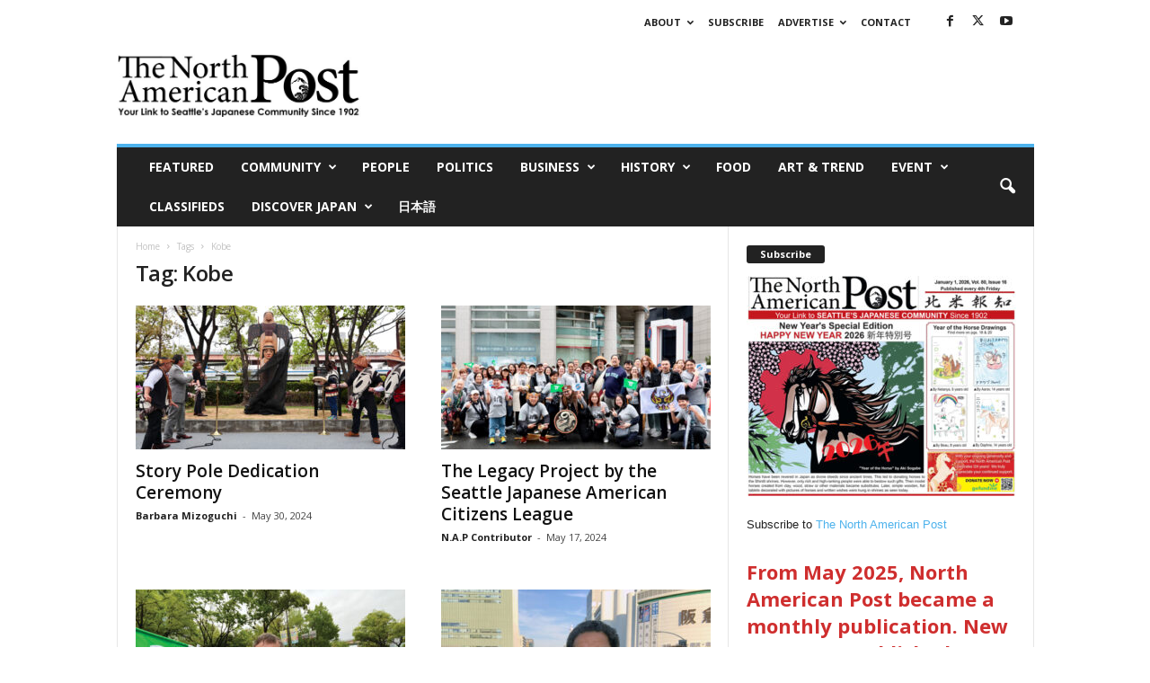

--- FILE ---
content_type: text/html; charset=UTF-8
request_url: https://napost.com/tag/kobe/
body_size: 21358
content:
<!doctype html >
<!--[if IE 8]>    <html class="ie8" dir="ltr" lang="en-US"> <![endif]-->
<!--[if IE 9]>    <html class="ie9" dir="ltr" lang="en-US"> <![endif]-->
<!--[if gt IE 8]><!--> <html dir="ltr" lang="en-US"> <!--<![endif]-->
<head>
    <title>Kobe | Seattle’s Japanese Community News – North American Post</title>
    <meta charset="UTF-8" />
    <meta name="viewport" content="width=device-width, initial-scale=1.0">
    <link rel="pingback" href="https://napost.com/xmlrpc.php" />
    
		<!-- All in One SEO Pro 4.9.3 - aioseo.com -->
	<meta name="robots" content="max-image-preview:large" />
	<link rel="canonical" href="https://napost.com/tag/kobe/" />
	<meta name="generator" content="All in One SEO Pro (AIOSEO) 4.9.3" />
		<script type="application/ld+json" class="aioseo-schema">
			{"@context":"https:\/\/schema.org","@graph":[{"@type":"BreadcrumbList","@id":"https:\/\/napost.com\/tag\/kobe\/#breadcrumblist","itemListElement":[{"@type":"ListItem","@id":"https:\/\/napost.com#listItem","position":1,"name":"Home","item":"https:\/\/napost.com","nextItem":{"@type":"ListItem","@id":"https:\/\/napost.com\/tag\/kobe\/#listItem","name":"Kobe"}},{"@type":"ListItem","@id":"https:\/\/napost.com\/tag\/kobe\/#listItem","position":2,"name":"Kobe","previousItem":{"@type":"ListItem","@id":"https:\/\/napost.com#listItem","name":"Home"}}]},{"@type":"CollectionPage","@id":"https:\/\/napost.com\/tag\/kobe\/#collectionpage","url":"https:\/\/napost.com\/tag\/kobe\/","name":"Kobe | Seattle\u2019s Japanese Community News \u2013 North American Post","inLanguage":"en-US","isPartOf":{"@id":"https:\/\/napost.com\/#website"},"breadcrumb":{"@id":"https:\/\/napost.com\/tag\/kobe\/#breadcrumblist"}},{"@type":"Organization","@id":"https:\/\/napost.com\/#organization","name":"North American Post Publishing, Inc.","description":"Serving Japanese in Seattle Since 1902","url":"https:\/\/napost.com\/","telephone":"+12065195469","logo":{"@type":"ImageObject","url":"https:\/\/napost.com\/wp-content\/uploads\/2017\/09\/NorthAmericanPost_logo_web.jpg","@id":"https:\/\/napost.com\/tag\/kobe\/#organizationLogo","width":500,"height":102},"image":{"@id":"https:\/\/napost.com\/tag\/kobe\/#organizationLogo"},"sameAs":["https:\/\/www.facebook.com\/TheNorthAmericanPost","https:\/\/twitter.com\/napost1902","https:\/\/www.youtube.com\/channel\/UCkXma4auYp-PdW-PCVanlpA"]},{"@type":"WebSite","@id":"https:\/\/napost.com\/#website","url":"https:\/\/napost.com\/","name":"Seattle\u2019s Japanese Community News \u2013 North American Post","description":"Serving Japanese in Seattle Since 1902","inLanguage":"en-US","publisher":{"@id":"https:\/\/napost.com\/#organization"}}]}
		</script>
		<!-- All in One SEO Pro -->

<link rel="icon" type="image/png" href="https://napost.com/wp-content/uploads/2017/10/Favicon32_black.jpg"><link rel='dns-prefetch' href='//fonts.googleapis.com' />
<link rel="alternate" type="application/rss+xml" title="Seattle’s Japanese Community News – North American Post &raquo; Feed" href="https://napost.com/feed/" />
<link rel="alternate" type="application/rss+xml" title="Seattle’s Japanese Community News – North American Post &raquo; Comments Feed" href="https://napost.com/comments/feed/" />
<link rel="alternate" type="text/calendar" title="Seattle’s Japanese Community News – North American Post &raquo; iCal Feed" href="https://napost.com/events/?ical=1" />
<link rel="alternate" type="application/rss+xml" title="Seattle’s Japanese Community News – North American Post &raquo; Kobe Tag Feed" href="https://napost.com/tag/kobe/feed/" />
		<!-- This site uses the Google Analytics by MonsterInsights plugin v9.11.1 - Using Analytics tracking - https://www.monsterinsights.com/ -->
							<script src="//www.googletagmanager.com/gtag/js?id=G-12N1HTLCYN"  data-cfasync="false" data-wpfc-render="false" type="text/javascript" async></script>
			<script data-cfasync="false" data-wpfc-render="false" type="text/javascript">
				var mi_version = '9.11.1';
				var mi_track_user = true;
				var mi_no_track_reason = '';
								var MonsterInsightsDefaultLocations = {"page_location":"https:\/\/napost.com\/tag\/kobe\/"};
								if ( typeof MonsterInsightsPrivacyGuardFilter === 'function' ) {
					var MonsterInsightsLocations = (typeof MonsterInsightsExcludeQuery === 'object') ? MonsterInsightsPrivacyGuardFilter( MonsterInsightsExcludeQuery ) : MonsterInsightsPrivacyGuardFilter( MonsterInsightsDefaultLocations );
				} else {
					var MonsterInsightsLocations = (typeof MonsterInsightsExcludeQuery === 'object') ? MonsterInsightsExcludeQuery : MonsterInsightsDefaultLocations;
				}

								var disableStrs = [
										'ga-disable-G-12N1HTLCYN',
									];

				/* Function to detect opted out users */
				function __gtagTrackerIsOptedOut() {
					for (var index = 0; index < disableStrs.length; index++) {
						if (document.cookie.indexOf(disableStrs[index] + '=true') > -1) {
							return true;
						}
					}

					return false;
				}

				/* Disable tracking if the opt-out cookie exists. */
				if (__gtagTrackerIsOptedOut()) {
					for (var index = 0; index < disableStrs.length; index++) {
						window[disableStrs[index]] = true;
					}
				}

				/* Opt-out function */
				function __gtagTrackerOptout() {
					for (var index = 0; index < disableStrs.length; index++) {
						document.cookie = disableStrs[index] + '=true; expires=Thu, 31 Dec 2099 23:59:59 UTC; path=/';
						window[disableStrs[index]] = true;
					}
				}

				if ('undefined' === typeof gaOptout) {
					function gaOptout() {
						__gtagTrackerOptout();
					}
				}
								window.dataLayer = window.dataLayer || [];

				window.MonsterInsightsDualTracker = {
					helpers: {},
					trackers: {},
				};
				if (mi_track_user) {
					function __gtagDataLayer() {
						dataLayer.push(arguments);
					}

					function __gtagTracker(type, name, parameters) {
						if (!parameters) {
							parameters = {};
						}

						if (parameters.send_to) {
							__gtagDataLayer.apply(null, arguments);
							return;
						}

						if (type === 'event') {
														parameters.send_to = monsterinsights_frontend.v4_id;
							var hookName = name;
							if (typeof parameters['event_category'] !== 'undefined') {
								hookName = parameters['event_category'] + ':' + name;
							}

							if (typeof MonsterInsightsDualTracker.trackers[hookName] !== 'undefined') {
								MonsterInsightsDualTracker.trackers[hookName](parameters);
							} else {
								__gtagDataLayer('event', name, parameters);
							}
							
						} else {
							__gtagDataLayer.apply(null, arguments);
						}
					}

					__gtagTracker('js', new Date());
					__gtagTracker('set', {
						'developer_id.dZGIzZG': true,
											});
					if ( MonsterInsightsLocations.page_location ) {
						__gtagTracker('set', MonsterInsightsLocations);
					}
										__gtagTracker('config', 'G-12N1HTLCYN', {"forceSSL":"true","link_attribution":"true"} );
										window.gtag = __gtagTracker;										(function () {
						/* https://developers.google.com/analytics/devguides/collection/analyticsjs/ */
						/* ga and __gaTracker compatibility shim. */
						var noopfn = function () {
							return null;
						};
						var newtracker = function () {
							return new Tracker();
						};
						var Tracker = function () {
							return null;
						};
						var p = Tracker.prototype;
						p.get = noopfn;
						p.set = noopfn;
						p.send = function () {
							var args = Array.prototype.slice.call(arguments);
							args.unshift('send');
							__gaTracker.apply(null, args);
						};
						var __gaTracker = function () {
							var len = arguments.length;
							if (len === 0) {
								return;
							}
							var f = arguments[len - 1];
							if (typeof f !== 'object' || f === null || typeof f.hitCallback !== 'function') {
								if ('send' === arguments[0]) {
									var hitConverted, hitObject = false, action;
									if ('event' === arguments[1]) {
										if ('undefined' !== typeof arguments[3]) {
											hitObject = {
												'eventAction': arguments[3],
												'eventCategory': arguments[2],
												'eventLabel': arguments[4],
												'value': arguments[5] ? arguments[5] : 1,
											}
										}
									}
									if ('pageview' === arguments[1]) {
										if ('undefined' !== typeof arguments[2]) {
											hitObject = {
												'eventAction': 'page_view',
												'page_path': arguments[2],
											}
										}
									}
									if (typeof arguments[2] === 'object') {
										hitObject = arguments[2];
									}
									if (typeof arguments[5] === 'object') {
										Object.assign(hitObject, arguments[5]);
									}
									if ('undefined' !== typeof arguments[1].hitType) {
										hitObject = arguments[1];
										if ('pageview' === hitObject.hitType) {
											hitObject.eventAction = 'page_view';
										}
									}
									if (hitObject) {
										action = 'timing' === arguments[1].hitType ? 'timing_complete' : hitObject.eventAction;
										hitConverted = mapArgs(hitObject);
										__gtagTracker('event', action, hitConverted);
									}
								}
								return;
							}

							function mapArgs(args) {
								var arg, hit = {};
								var gaMap = {
									'eventCategory': 'event_category',
									'eventAction': 'event_action',
									'eventLabel': 'event_label',
									'eventValue': 'event_value',
									'nonInteraction': 'non_interaction',
									'timingCategory': 'event_category',
									'timingVar': 'name',
									'timingValue': 'value',
									'timingLabel': 'event_label',
									'page': 'page_path',
									'location': 'page_location',
									'title': 'page_title',
									'referrer' : 'page_referrer',
								};
								for (arg in args) {
																		if (!(!args.hasOwnProperty(arg) || !gaMap.hasOwnProperty(arg))) {
										hit[gaMap[arg]] = args[arg];
									} else {
										hit[arg] = args[arg];
									}
								}
								return hit;
							}

							try {
								f.hitCallback();
							} catch (ex) {
							}
						};
						__gaTracker.create = newtracker;
						__gaTracker.getByName = newtracker;
						__gaTracker.getAll = function () {
							return [];
						};
						__gaTracker.remove = noopfn;
						__gaTracker.loaded = true;
						window['__gaTracker'] = __gaTracker;
					})();
									} else {
										console.log("");
					(function () {
						function __gtagTracker() {
							return null;
						}

						window['__gtagTracker'] = __gtagTracker;
						window['gtag'] = __gtagTracker;
					})();
									}
			</script>
							<!-- / Google Analytics by MonsterInsights -->
		<style id='wp-img-auto-sizes-contain-inline-css' type='text/css'>
img:is([sizes=auto i],[sizes^="auto," i]){contain-intrinsic-size:3000px 1500px}
/*# sourceURL=wp-img-auto-sizes-contain-inline-css */
</style>
<style id='wp-emoji-styles-inline-css' type='text/css'>

	img.wp-smiley, img.emoji {
		display: inline !important;
		border: none !important;
		box-shadow: none !important;
		height: 1em !important;
		width: 1em !important;
		margin: 0 0.07em !important;
		vertical-align: -0.1em !important;
		background: none !important;
		padding: 0 !important;
	}
/*# sourceURL=wp-emoji-styles-inline-css */
</style>
<style id='classic-theme-styles-inline-css' type='text/css'>
/*! This file is auto-generated */
.wp-block-button__link{color:#fff;background-color:#32373c;border-radius:9999px;box-shadow:none;text-decoration:none;padding:calc(.667em + 2px) calc(1.333em + 2px);font-size:1.125em}.wp-block-file__button{background:#32373c;color:#fff;text-decoration:none}
/*# sourceURL=/wp-includes/css/classic-themes.min.css */
</style>
<link rel='stylesheet' id='ppress-frontend-css' href='https://napost.com/wp-content/plugins/wp-user-avatar/assets/css/frontend.min.css?ver=4.16.8' type='text/css' media='all' />
<link rel='stylesheet' id='ppress-flatpickr-css' href='https://napost.com/wp-content/plugins/wp-user-avatar/assets/flatpickr/flatpickr.min.css?ver=4.16.8' type='text/css' media='all' />
<link rel='stylesheet' id='ppress-select2-css' href='https://napost.com/wp-content/plugins/wp-user-avatar/assets/select2/select2.min.css?ver=6.9' type='text/css' media='all' />
<link crossorigin="anonymous" rel='stylesheet' id='google-fonts-style-css' href='https://fonts.googleapis.com/css?family=Open+Sans%3A400%2C600%2C700%7CRoboto+Condensed%3A400%2C500%2C700&#038;display=swap&#038;ver=5.4.3.3' type='text/css' media='all' />
<link rel='stylesheet' id='tablepress-default-css' href='https://napost.com/wp-content/plugins/tablepress/css/build/default.css?ver=3.2.6' type='text/css' media='all' />
<link rel='stylesheet' id='td-theme-css' href='https://napost.com/wp-content/themes/Newsmag/style.css?ver=5.4.3.3' type='text/css' media='all' />
<style id='td-theme-inline-css' type='text/css'>
    
        /* custom css - generated by TagDiv Composer */
        @media (max-width: 767px) {
            .td-header-desktop-wrap {
                display: none;
            }
        }
        @media (min-width: 767px) {
            .td-header-mobile-wrap {
                display: none;
            }
        }
    
	
/*# sourceURL=td-theme-inline-css */
</style>
<link rel='stylesheet' id='td-legacy-framework-front-style-css' href='https://napost.com/wp-content/plugins/td-composer/legacy/Newsmag/assets/css/td_legacy_main.css?ver=e5fcc38395b0030bac3ad179898970d6xzx' type='text/css' media='all' />
<script type="text/javascript" src="https://napost.com/wp-content/plugins/google-analytics-for-wordpress/assets/js/frontend-gtag.min.js?ver=9.11.1" id="monsterinsights-frontend-script-js" async="async" data-wp-strategy="async"></script>
<script data-cfasync="false" data-wpfc-render="false" type="text/javascript" id='monsterinsights-frontend-script-js-extra'>/* <![CDATA[ */
var monsterinsights_frontend = {"js_events_tracking":"true","download_extensions":"doc,pdf,ppt,zip,xls,docx,pptx,xlsx","inbound_paths":"[{\"path\":\"\\\/go\\\/\",\"label\":\"affiliate\"},{\"path\":\"\\\/recommend\\\/\",\"label\":\"affiliate\"}]","home_url":"https:\/\/napost.com","hash_tracking":"false","v4_id":"G-12N1HTLCYN"};/* ]]> */
</script>
<script type="text/javascript" src="https://napost.com/wp-includes/js/jquery/jquery.min.js?ver=3.7.1" id="jquery-core-js"></script>
<script type="text/javascript" src="https://napost.com/wp-includes/js/jquery/jquery-migrate.min.js?ver=3.4.1" id="jquery-migrate-js"></script>
<script type="text/javascript" src="https://napost.com/wp-content/plugins/wp-user-avatar/assets/flatpickr/flatpickr.min.js?ver=4.16.8" id="ppress-flatpickr-js"></script>
<script type="text/javascript" src="https://napost.com/wp-content/plugins/wp-user-avatar/assets/select2/select2.min.js?ver=4.16.8" id="ppress-select2-js"></script>
<link rel="https://api.w.org/" href="https://napost.com/wp-json/" /><link rel="alternate" title="JSON" type="application/json" href="https://napost.com/wp-json/wp/v2/tags/143" /><link rel="EditURI" type="application/rsd+xml" title="RSD" href="https://napost.com/xmlrpc.php?rsd" />
<meta name="generator" content="WordPress 6.9" />
<meta name="tec-api-version" content="v1"><meta name="tec-api-origin" content="https://napost.com"><link rel="alternate" href="https://napost.com/wp-json/tribe/events/v1/events/?tags=kobe" /><noscript><style>.lazyload[data-src]{display:none !important;}</style></noscript><style>.lazyload{background-image:none !important;}.lazyload:before{background-image:none !important;}</style><!-- There is no amphtml version available for this URL. -->
<!-- JS generated by theme -->

<script type="text/javascript" id="td-generated-header-js">
    
    

	    var tdBlocksArray = []; //here we store all the items for the current page

	    // td_block class - each ajax block uses a object of this class for requests
	    function tdBlock() {
		    this.id = '';
		    this.block_type = 1; //block type id (1-234 etc)
		    this.atts = '';
		    this.td_column_number = '';
		    this.td_current_page = 1; //
		    this.post_count = 0; //from wp
		    this.found_posts = 0; //from wp
		    this.max_num_pages = 0; //from wp
		    this.td_filter_value = ''; //current live filter value
		    this.is_ajax_running = false;
		    this.td_user_action = ''; // load more or infinite loader (used by the animation)
		    this.header_color = '';
		    this.ajax_pagination_infinite_stop = ''; //show load more at page x
	    }

        // td_js_generator - mini detector
        ( function () {
            var htmlTag = document.getElementsByTagName("html")[0];

	        if ( navigator.userAgent.indexOf("MSIE 10.0") > -1 ) {
                htmlTag.className += ' ie10';
            }

            if ( !!navigator.userAgent.match(/Trident.*rv\:11\./) ) {
                htmlTag.className += ' ie11';
            }

	        if ( navigator.userAgent.indexOf("Edge") > -1 ) {
                htmlTag.className += ' ieEdge';
            }

            if ( /(iPad|iPhone|iPod)/g.test(navigator.userAgent) ) {
                htmlTag.className += ' td-md-is-ios';
            }

            var user_agent = navigator.userAgent.toLowerCase();
            if ( user_agent.indexOf("android") > -1 ) {
                htmlTag.className += ' td-md-is-android';
            }

            if ( -1 !== navigator.userAgent.indexOf('Mac OS X')  ) {
                htmlTag.className += ' td-md-is-os-x';
            }

            if ( /chrom(e|ium)/.test(navigator.userAgent.toLowerCase()) ) {
               htmlTag.className += ' td-md-is-chrome';
            }

            if ( -1 !== navigator.userAgent.indexOf('Firefox') ) {
                htmlTag.className += ' td-md-is-firefox';
            }

            if ( -1 !== navigator.userAgent.indexOf('Safari') && -1 === navigator.userAgent.indexOf('Chrome') ) {
                htmlTag.className += ' td-md-is-safari';
            }

            if( -1 !== navigator.userAgent.indexOf('IEMobile') ){
                htmlTag.className += ' td-md-is-iemobile';
            }

        })();

        var tdLocalCache = {};

        ( function () {
            "use strict";

            tdLocalCache = {
                data: {},
                remove: function (resource_id) {
                    delete tdLocalCache.data[resource_id];
                },
                exist: function (resource_id) {
                    return tdLocalCache.data.hasOwnProperty(resource_id) && tdLocalCache.data[resource_id] !== null;
                },
                get: function (resource_id) {
                    return tdLocalCache.data[resource_id];
                },
                set: function (resource_id, cachedData) {
                    tdLocalCache.remove(resource_id);
                    tdLocalCache.data[resource_id] = cachedData;
                }
            };
        })();

    
    
var td_viewport_interval_list=[{"limitBottom":767,"sidebarWidth":251},{"limitBottom":1023,"sidebarWidth":339}];
var tdc_is_installed="yes";
var td_ajax_url="https:\/\/napost.com\/wp-admin\/admin-ajax.php?td_theme_name=Newsmag&v=5.4.3.3";
var td_get_template_directory_uri="https:\/\/napost.com\/wp-content\/plugins\/td-composer\/legacy\/common";
var tds_snap_menu="";
var tds_logo_on_sticky="";
var tds_header_style="";
var td_please_wait="Please wait...";
var td_email_user_pass_incorrect="User or password incorrect!";
var td_email_user_incorrect="Email or username incorrect!";
var td_email_incorrect="Email incorrect!";
var td_user_incorrect="Username incorrect!";
var td_email_user_empty="Email or username empty!";
var td_pass_empty="Pass empty!";
var td_pass_pattern_incorrect="Invalid Pass Pattern!";
var td_retype_pass_incorrect="Retyped Pass incorrect!";
var tds_more_articles_on_post_enable="show";
var tds_more_articles_on_post_time_to_wait="";
var tds_more_articles_on_post_pages_distance_from_top=0;
var tds_captcha="";
var tds_theme_color_site_wide="#4db2ec";
var tds_smart_sidebar="enabled";
var tdThemeName="Newsmag";
var tdThemeNameWl="Newsmag";
var td_magnific_popup_translation_tPrev="Previous (Left arrow key)";
var td_magnific_popup_translation_tNext="Next (Right arrow key)";
var td_magnific_popup_translation_tCounter="%curr% of %total%";
var td_magnific_popup_translation_ajax_tError="The content from %url% could not be loaded.";
var td_magnific_popup_translation_image_tError="The image #%curr% could not be loaded.";
var tdBlockNonce="d66827494c";
var tdMobileMenu="enabled";
var tdMobileSearch="enabled";
var tdDateNamesI18n={"month_names":["January","February","March","April","May","June","July","August","September","October","November","December"],"month_names_short":["Jan","Feb","Mar","Apr","May","Jun","Jul","Aug","Sep","Oct","Nov","Dec"],"day_names":["Sunday","Monday","Tuesday","Wednesday","Thursday","Friday","Saturday"],"day_names_short":["Sun","Mon","Tue","Wed","Thu","Fri","Sat"]};
var td_deploy_mode="deploy";
var td_ad_background_click_link="";
var td_ad_background_click_target="";
</script>


<!-- Header style compiled by theme -->

<style>
/* custom css - generated by TagDiv Composer */
    
@media (max-width: 767px) {
        body .td-header-wrap .td-header-main-menu {
            background-color: #ffffff;
        }
    }

    
    @media (max-width: 767px) {
        body #td-top-mobile-toggle i,
        .td-header-wrap .header-search-wrap .td-icon-search {
            color: #000000 !important;
        }
    }

    
    .td-menu-background:before,
    .td-search-background:before {
        background: rgba(30,115,190,0.5);
        background: -moz-linear-gradient(top, rgba(30,115,190,0.5) 0%, rgba(30,115,190,0.5) 100%);
        background: -webkit-gradient(left top, left bottom, color-stop(0%, rgba(30,115,190,0.5)), color-stop(100%, rgba(30,115,190,0.5)));
        background: -webkit-linear-gradient(top, rgba(30,115,190,0.5) 0%, rgba(30,115,190,0.5) 100%);
        background: -o-linear-gradient(top, rgba(30,115,190,0.5) 0%, @mobileu_gradient_two_mob 100%);
        background: -ms-linear-gradient(top, rgba(30,115,190,0.5) 0%, rgba(30,115,190,0.5) 100%);
        background: linear-gradient(to bottom, rgba(30,115,190,0.5) 0%, rgba(30,115,190,0.5) 100%);
        filter: progid:DXImageTransform.Microsoft.gradient( startColorstr='rgba(30,115,190,0.5)', endColorstr='rgba(30,115,190,0.5)', GradientType=0 );
    }

    
    .td-mobile-content li a,
    .td-mobile-content .td-icon-menu-right,
    .td-mobile-content .sub-menu .td-icon-menu-right,
    #td-mobile-nav .td-menu-login-section a,
    #td-mobile-nav .td-menu-logout a,
    #td-mobile-nav .td-menu-socials-wrap .td-icon-font,
    .td-mobile-close .td-icon-close-mobile,
    #td-mobile-nav .td-register-section,
    #td-mobile-nav .td-register-section .td-login-input,
    #td-mobile-nav label,
    #td-mobile-nav .td-register-section i,
    #td-mobile-nav .td-register-section a,
    #td-mobile-nav .td_display_err {
        color: #000000;
    }

    #td-mobile-nav .td-menu-login-section .td-menu-login span {
        background-color: #000000;
    }

    #td-mobile-nav .td-register-section .td-login-input {
        border-bottom-color: #000000 !important;
    }

    
    .td-mobile-content .current-menu-item > a,
    .td-mobile-content .current-menu-ancestor > a,
    .td-mobile-content .current-category-ancestor > a,
    #td-mobile-nav .td-menu-login-section a:hover,
    #td-mobile-nav .td-register-section a:hover,
    #td-mobile-nav .td-menu-socials-wrap a:hover i {
        color: #e6ff07;
    }

    
    .post header .td-post-author-name,
    .post header .td-post-author-name a {
        font-size:16px;
	font-style:normal;
	font-weight:900;
	
    }
</style>




<script type="application/ld+json">
    {
        "@context": "https://schema.org",
        "@type": "BreadcrumbList",
        "itemListElement": [
            {
                "@type": "ListItem",
                "position": 1,
                "item": {
                    "@type": "WebSite",
                    "@id": "https://napost.com/",
                    "name": "Home"
                }
            },
            {
                "@type": "ListItem",
                "position": 2,
                    "item": {
                    "@type": "WebPage",
                    "@id": "https://napost.com/tag/kobe/",
                    "name": "Kobe"
                }
            }    
        ]
    }
</script>
<link rel="icon" href="https://napost.com/wp-content/uploads/2017/05/cropped-NAP_favicon-32x32.gif" sizes="32x32" />
<link rel="icon" href="https://napost.com/wp-content/uploads/2017/05/cropped-NAP_favicon-192x192.gif" sizes="192x192" />
<link rel="apple-touch-icon" href="https://napost.com/wp-content/uploads/2017/05/cropped-NAP_favicon-180x180.gif" />
<meta name="msapplication-TileImage" content="https://napost.com/wp-content/uploads/2017/05/cropped-NAP_favicon-270x270.gif" />
	<style id="tdw-css-placeholder">/* custom css - generated by TagDiv Composer */
</style><style id='wp-block-gallery-inline-css' type='text/css'>
.blocks-gallery-grid:not(.has-nested-images),.wp-block-gallery:not(.has-nested-images){display:flex;flex-wrap:wrap;list-style-type:none;margin:0;padding:0}.blocks-gallery-grid:not(.has-nested-images) .blocks-gallery-image,.blocks-gallery-grid:not(.has-nested-images) .blocks-gallery-item,.wp-block-gallery:not(.has-nested-images) .blocks-gallery-image,.wp-block-gallery:not(.has-nested-images) .blocks-gallery-item{display:flex;flex-direction:column;flex-grow:1;justify-content:center;margin:0 1em 1em 0;position:relative;width:calc(50% - 1em)}.blocks-gallery-grid:not(.has-nested-images) .blocks-gallery-image:nth-of-type(2n),.blocks-gallery-grid:not(.has-nested-images) .blocks-gallery-item:nth-of-type(2n),.wp-block-gallery:not(.has-nested-images) .blocks-gallery-image:nth-of-type(2n),.wp-block-gallery:not(.has-nested-images) .blocks-gallery-item:nth-of-type(2n){margin-right:0}.blocks-gallery-grid:not(.has-nested-images) .blocks-gallery-image figure,.blocks-gallery-grid:not(.has-nested-images) .blocks-gallery-item figure,.wp-block-gallery:not(.has-nested-images) .blocks-gallery-image figure,.wp-block-gallery:not(.has-nested-images) .blocks-gallery-item figure{align-items:flex-end;display:flex;height:100%;justify-content:flex-start;margin:0}.blocks-gallery-grid:not(.has-nested-images) .blocks-gallery-image img,.blocks-gallery-grid:not(.has-nested-images) .blocks-gallery-item img,.wp-block-gallery:not(.has-nested-images) .blocks-gallery-image img,.wp-block-gallery:not(.has-nested-images) .blocks-gallery-item img{display:block;height:auto;max-width:100%;width:auto}.blocks-gallery-grid:not(.has-nested-images) .blocks-gallery-image figcaption,.blocks-gallery-grid:not(.has-nested-images) .blocks-gallery-item figcaption,.wp-block-gallery:not(.has-nested-images) .blocks-gallery-image figcaption,.wp-block-gallery:not(.has-nested-images) .blocks-gallery-item figcaption{background:linear-gradient(0deg,#000000b3,#0000004d 70%,#0000);bottom:0;box-sizing:border-box;color:#fff;font-size:.8em;margin:0;max-height:100%;overflow:auto;padding:3em .77em .7em;position:absolute;text-align:center;width:100%;z-index:2}.blocks-gallery-grid:not(.has-nested-images) .blocks-gallery-image figcaption img,.blocks-gallery-grid:not(.has-nested-images) .blocks-gallery-item figcaption img,.wp-block-gallery:not(.has-nested-images) .blocks-gallery-image figcaption img,.wp-block-gallery:not(.has-nested-images) .blocks-gallery-item figcaption img{display:inline}.blocks-gallery-grid:not(.has-nested-images) figcaption,.wp-block-gallery:not(.has-nested-images) figcaption{flex-grow:1}.blocks-gallery-grid:not(.has-nested-images).is-cropped .blocks-gallery-image a,.blocks-gallery-grid:not(.has-nested-images).is-cropped .blocks-gallery-image img,.blocks-gallery-grid:not(.has-nested-images).is-cropped .blocks-gallery-item a,.blocks-gallery-grid:not(.has-nested-images).is-cropped .blocks-gallery-item img,.wp-block-gallery:not(.has-nested-images).is-cropped .blocks-gallery-image a,.wp-block-gallery:not(.has-nested-images).is-cropped .blocks-gallery-image img,.wp-block-gallery:not(.has-nested-images).is-cropped .blocks-gallery-item a,.wp-block-gallery:not(.has-nested-images).is-cropped .blocks-gallery-item img{flex:1;height:100%;object-fit:cover;width:100%}.blocks-gallery-grid:not(.has-nested-images).columns-1 .blocks-gallery-image,.blocks-gallery-grid:not(.has-nested-images).columns-1 .blocks-gallery-item,.wp-block-gallery:not(.has-nested-images).columns-1 .blocks-gallery-image,.wp-block-gallery:not(.has-nested-images).columns-1 .blocks-gallery-item{margin-right:0;width:100%}@media (min-width:600px){.blocks-gallery-grid:not(.has-nested-images).columns-3 .blocks-gallery-image,.blocks-gallery-grid:not(.has-nested-images).columns-3 .blocks-gallery-item,.wp-block-gallery:not(.has-nested-images).columns-3 .blocks-gallery-image,.wp-block-gallery:not(.has-nested-images).columns-3 .blocks-gallery-item{margin-right:1em;width:calc(33.33333% - .66667em)}.blocks-gallery-grid:not(.has-nested-images).columns-4 .blocks-gallery-image,.blocks-gallery-grid:not(.has-nested-images).columns-4 .blocks-gallery-item,.wp-block-gallery:not(.has-nested-images).columns-4 .blocks-gallery-image,.wp-block-gallery:not(.has-nested-images).columns-4 .blocks-gallery-item{margin-right:1em;width:calc(25% - .75em)}.blocks-gallery-grid:not(.has-nested-images).columns-5 .blocks-gallery-image,.blocks-gallery-grid:not(.has-nested-images).columns-5 .blocks-gallery-item,.wp-block-gallery:not(.has-nested-images).columns-5 .blocks-gallery-image,.wp-block-gallery:not(.has-nested-images).columns-5 .blocks-gallery-item{margin-right:1em;width:calc(20% - .8em)}.blocks-gallery-grid:not(.has-nested-images).columns-6 .blocks-gallery-image,.blocks-gallery-grid:not(.has-nested-images).columns-6 .blocks-gallery-item,.wp-block-gallery:not(.has-nested-images).columns-6 .blocks-gallery-image,.wp-block-gallery:not(.has-nested-images).columns-6 .blocks-gallery-item{margin-right:1em;width:calc(16.66667% - .83333em)}.blocks-gallery-grid:not(.has-nested-images).columns-7 .blocks-gallery-image,.blocks-gallery-grid:not(.has-nested-images).columns-7 .blocks-gallery-item,.wp-block-gallery:not(.has-nested-images).columns-7 .blocks-gallery-image,.wp-block-gallery:not(.has-nested-images).columns-7 .blocks-gallery-item{margin-right:1em;width:calc(14.28571% - .85714em)}.blocks-gallery-grid:not(.has-nested-images).columns-8 .blocks-gallery-image,.blocks-gallery-grid:not(.has-nested-images).columns-8 .blocks-gallery-item,.wp-block-gallery:not(.has-nested-images).columns-8 .blocks-gallery-image,.wp-block-gallery:not(.has-nested-images).columns-8 .blocks-gallery-item{margin-right:1em;width:calc(12.5% - .875em)}.blocks-gallery-grid:not(.has-nested-images).columns-1 .blocks-gallery-image:nth-of-type(1n),.blocks-gallery-grid:not(.has-nested-images).columns-1 .blocks-gallery-item:nth-of-type(1n),.blocks-gallery-grid:not(.has-nested-images).columns-2 .blocks-gallery-image:nth-of-type(2n),.blocks-gallery-grid:not(.has-nested-images).columns-2 .blocks-gallery-item:nth-of-type(2n),.blocks-gallery-grid:not(.has-nested-images).columns-3 .blocks-gallery-image:nth-of-type(3n),.blocks-gallery-grid:not(.has-nested-images).columns-3 .blocks-gallery-item:nth-of-type(3n),.blocks-gallery-grid:not(.has-nested-images).columns-4 .blocks-gallery-image:nth-of-type(4n),.blocks-gallery-grid:not(.has-nested-images).columns-4 .blocks-gallery-item:nth-of-type(4n),.blocks-gallery-grid:not(.has-nested-images).columns-5 .blocks-gallery-image:nth-of-type(5n),.blocks-gallery-grid:not(.has-nested-images).columns-5 .blocks-gallery-item:nth-of-type(5n),.blocks-gallery-grid:not(.has-nested-images).columns-6 .blocks-gallery-image:nth-of-type(6n),.blocks-gallery-grid:not(.has-nested-images).columns-6 .blocks-gallery-item:nth-of-type(6n),.blocks-gallery-grid:not(.has-nested-images).columns-7 .blocks-gallery-image:nth-of-type(7n),.blocks-gallery-grid:not(.has-nested-images).columns-7 .blocks-gallery-item:nth-of-type(7n),.blocks-gallery-grid:not(.has-nested-images).columns-8 .blocks-gallery-image:nth-of-type(8n),.blocks-gallery-grid:not(.has-nested-images).columns-8 .blocks-gallery-item:nth-of-type(8n),.wp-block-gallery:not(.has-nested-images).columns-1 .blocks-gallery-image:nth-of-type(1n),.wp-block-gallery:not(.has-nested-images).columns-1 .blocks-gallery-item:nth-of-type(1n),.wp-block-gallery:not(.has-nested-images).columns-2 .blocks-gallery-image:nth-of-type(2n),.wp-block-gallery:not(.has-nested-images).columns-2 .blocks-gallery-item:nth-of-type(2n),.wp-block-gallery:not(.has-nested-images).columns-3 .blocks-gallery-image:nth-of-type(3n),.wp-block-gallery:not(.has-nested-images).columns-3 .blocks-gallery-item:nth-of-type(3n),.wp-block-gallery:not(.has-nested-images).columns-4 .blocks-gallery-image:nth-of-type(4n),.wp-block-gallery:not(.has-nested-images).columns-4 .blocks-gallery-item:nth-of-type(4n),.wp-block-gallery:not(.has-nested-images).columns-5 .blocks-gallery-image:nth-of-type(5n),.wp-block-gallery:not(.has-nested-images).columns-5 .blocks-gallery-item:nth-of-type(5n),.wp-block-gallery:not(.has-nested-images).columns-6 .blocks-gallery-image:nth-of-type(6n),.wp-block-gallery:not(.has-nested-images).columns-6 .blocks-gallery-item:nth-of-type(6n),.wp-block-gallery:not(.has-nested-images).columns-7 .blocks-gallery-image:nth-of-type(7n),.wp-block-gallery:not(.has-nested-images).columns-7 .blocks-gallery-item:nth-of-type(7n),.wp-block-gallery:not(.has-nested-images).columns-8 .blocks-gallery-image:nth-of-type(8n),.wp-block-gallery:not(.has-nested-images).columns-8 .blocks-gallery-item:nth-of-type(8n){margin-right:0}}.blocks-gallery-grid:not(.has-nested-images) .blocks-gallery-image:last-child,.blocks-gallery-grid:not(.has-nested-images) .blocks-gallery-item:last-child,.wp-block-gallery:not(.has-nested-images) .blocks-gallery-image:last-child,.wp-block-gallery:not(.has-nested-images) .blocks-gallery-item:last-child{margin-right:0}.blocks-gallery-grid:not(.has-nested-images).alignleft,.blocks-gallery-grid:not(.has-nested-images).alignright,.wp-block-gallery:not(.has-nested-images).alignleft,.wp-block-gallery:not(.has-nested-images).alignright{max-width:420px;width:100%}.blocks-gallery-grid:not(.has-nested-images).aligncenter .blocks-gallery-item figure,.wp-block-gallery:not(.has-nested-images).aligncenter .blocks-gallery-item figure{justify-content:center}.wp-block-gallery:not(.is-cropped) .blocks-gallery-item{align-self:flex-start}figure.wp-block-gallery.has-nested-images{align-items:normal}.wp-block-gallery.has-nested-images figure.wp-block-image:not(#individual-image){margin:0;width:calc(50% - var(--wp--style--unstable-gallery-gap, 16px)/2)}.wp-block-gallery.has-nested-images figure.wp-block-image{box-sizing:border-box;display:flex;flex-direction:column;flex-grow:1;justify-content:center;max-width:100%;position:relative}.wp-block-gallery.has-nested-images figure.wp-block-image>a,.wp-block-gallery.has-nested-images figure.wp-block-image>div{flex-direction:column;flex-grow:1;margin:0}.wp-block-gallery.has-nested-images figure.wp-block-image img{display:block;height:auto;max-width:100%!important;width:auto}.wp-block-gallery.has-nested-images figure.wp-block-image figcaption,.wp-block-gallery.has-nested-images figure.wp-block-image:has(figcaption):before{bottom:0;left:0;max-height:100%;position:absolute;right:0}.wp-block-gallery.has-nested-images figure.wp-block-image:has(figcaption):before{backdrop-filter:blur(3px);content:"";height:100%;-webkit-mask-image:linear-gradient(0deg,#000 20%,#0000);mask-image:linear-gradient(0deg,#000 20%,#0000);max-height:40%;pointer-events:none}.wp-block-gallery.has-nested-images figure.wp-block-image figcaption{box-sizing:border-box;color:#fff;font-size:13px;margin:0;overflow:auto;padding:1em;text-align:center;text-shadow:0 0 1.5px #000}.wp-block-gallery.has-nested-images figure.wp-block-image figcaption::-webkit-scrollbar{height:12px;width:12px}.wp-block-gallery.has-nested-images figure.wp-block-image figcaption::-webkit-scrollbar-track{background-color:initial}.wp-block-gallery.has-nested-images figure.wp-block-image figcaption::-webkit-scrollbar-thumb{background-clip:padding-box;background-color:initial;border:3px solid #0000;border-radius:8px}.wp-block-gallery.has-nested-images figure.wp-block-image figcaption:focus-within::-webkit-scrollbar-thumb,.wp-block-gallery.has-nested-images figure.wp-block-image figcaption:focus::-webkit-scrollbar-thumb,.wp-block-gallery.has-nested-images figure.wp-block-image figcaption:hover::-webkit-scrollbar-thumb{background-color:#fffc}.wp-block-gallery.has-nested-images figure.wp-block-image figcaption{scrollbar-color:#0000 #0000;scrollbar-gutter:stable both-edges;scrollbar-width:thin}.wp-block-gallery.has-nested-images figure.wp-block-image figcaption:focus,.wp-block-gallery.has-nested-images figure.wp-block-image figcaption:focus-within,.wp-block-gallery.has-nested-images figure.wp-block-image figcaption:hover{scrollbar-color:#fffc #0000}.wp-block-gallery.has-nested-images figure.wp-block-image figcaption{will-change:transform}@media (hover:none){.wp-block-gallery.has-nested-images figure.wp-block-image figcaption{scrollbar-color:#fffc #0000}}.wp-block-gallery.has-nested-images figure.wp-block-image figcaption{background:linear-gradient(0deg,#0006,#0000)}.wp-block-gallery.has-nested-images figure.wp-block-image figcaption img{display:inline}.wp-block-gallery.has-nested-images figure.wp-block-image figcaption a{color:inherit}.wp-block-gallery.has-nested-images figure.wp-block-image.has-custom-border img{box-sizing:border-box}.wp-block-gallery.has-nested-images figure.wp-block-image.has-custom-border>a,.wp-block-gallery.has-nested-images figure.wp-block-image.has-custom-border>div,.wp-block-gallery.has-nested-images figure.wp-block-image.is-style-rounded>a,.wp-block-gallery.has-nested-images figure.wp-block-image.is-style-rounded>div{flex:1 1 auto}.wp-block-gallery.has-nested-images figure.wp-block-image.has-custom-border figcaption,.wp-block-gallery.has-nested-images figure.wp-block-image.is-style-rounded figcaption{background:none;color:inherit;flex:initial;margin:0;padding:10px 10px 9px;position:relative;text-shadow:none}.wp-block-gallery.has-nested-images figure.wp-block-image.has-custom-border:before,.wp-block-gallery.has-nested-images figure.wp-block-image.is-style-rounded:before{content:none}.wp-block-gallery.has-nested-images figcaption{flex-basis:100%;flex-grow:1;text-align:center}.wp-block-gallery.has-nested-images:not(.is-cropped) figure.wp-block-image:not(#individual-image){margin-bottom:auto;margin-top:0}.wp-block-gallery.has-nested-images.is-cropped figure.wp-block-image:not(#individual-image){align-self:inherit}.wp-block-gallery.has-nested-images.is-cropped figure.wp-block-image:not(#individual-image)>a,.wp-block-gallery.has-nested-images.is-cropped figure.wp-block-image:not(#individual-image)>div:not(.components-drop-zone){display:flex}.wp-block-gallery.has-nested-images.is-cropped figure.wp-block-image:not(#individual-image) a,.wp-block-gallery.has-nested-images.is-cropped figure.wp-block-image:not(#individual-image) img{flex:1 0 0%;height:100%;object-fit:cover;width:100%}.wp-block-gallery.has-nested-images.columns-1 figure.wp-block-image:not(#individual-image){width:100%}@media (min-width:600px){.wp-block-gallery.has-nested-images.columns-3 figure.wp-block-image:not(#individual-image){width:calc(33.33333% - var(--wp--style--unstable-gallery-gap, 16px)*.66667)}.wp-block-gallery.has-nested-images.columns-4 figure.wp-block-image:not(#individual-image){width:calc(25% - var(--wp--style--unstable-gallery-gap, 16px)*.75)}.wp-block-gallery.has-nested-images.columns-5 figure.wp-block-image:not(#individual-image){width:calc(20% - var(--wp--style--unstable-gallery-gap, 16px)*.8)}.wp-block-gallery.has-nested-images.columns-6 figure.wp-block-image:not(#individual-image){width:calc(16.66667% - var(--wp--style--unstable-gallery-gap, 16px)*.83333)}.wp-block-gallery.has-nested-images.columns-7 figure.wp-block-image:not(#individual-image){width:calc(14.28571% - var(--wp--style--unstable-gallery-gap, 16px)*.85714)}.wp-block-gallery.has-nested-images.columns-8 figure.wp-block-image:not(#individual-image){width:calc(12.5% - var(--wp--style--unstable-gallery-gap, 16px)*.875)}.wp-block-gallery.has-nested-images.columns-default figure.wp-block-image:not(#individual-image){width:calc(33.33% - var(--wp--style--unstable-gallery-gap, 16px)*.66667)}.wp-block-gallery.has-nested-images.columns-default figure.wp-block-image:not(#individual-image):first-child:nth-last-child(2),.wp-block-gallery.has-nested-images.columns-default figure.wp-block-image:not(#individual-image):first-child:nth-last-child(2)~figure.wp-block-image:not(#individual-image){width:calc(50% - var(--wp--style--unstable-gallery-gap, 16px)*.5)}.wp-block-gallery.has-nested-images.columns-default figure.wp-block-image:not(#individual-image):first-child:last-child{width:100%}}.wp-block-gallery.has-nested-images.alignleft,.wp-block-gallery.has-nested-images.alignright{max-width:420px;width:100%}.wp-block-gallery.has-nested-images.aligncenter{justify-content:center}
/*# sourceURL=https://napost.com/wp-includes/blocks/gallery/style.min.css */
</style>
<style id='wp-block-heading-inline-css' type='text/css'>
h1:where(.wp-block-heading).has-background,h2:where(.wp-block-heading).has-background,h3:where(.wp-block-heading).has-background,h4:where(.wp-block-heading).has-background,h5:where(.wp-block-heading).has-background,h6:where(.wp-block-heading).has-background{padding:1.25em 2.375em}h1.has-text-align-left[style*=writing-mode]:where([style*=vertical-lr]),h1.has-text-align-right[style*=writing-mode]:where([style*=vertical-rl]),h2.has-text-align-left[style*=writing-mode]:where([style*=vertical-lr]),h2.has-text-align-right[style*=writing-mode]:where([style*=vertical-rl]),h3.has-text-align-left[style*=writing-mode]:where([style*=vertical-lr]),h3.has-text-align-right[style*=writing-mode]:where([style*=vertical-rl]),h4.has-text-align-left[style*=writing-mode]:where([style*=vertical-lr]),h4.has-text-align-right[style*=writing-mode]:where([style*=vertical-rl]),h5.has-text-align-left[style*=writing-mode]:where([style*=vertical-lr]),h5.has-text-align-right[style*=writing-mode]:where([style*=vertical-rl]),h6.has-text-align-left[style*=writing-mode]:where([style*=vertical-lr]),h6.has-text-align-right[style*=writing-mode]:where([style*=vertical-rl]){rotate:180deg}
/*# sourceURL=https://napost.com/wp-includes/blocks/heading/style.min.css */
</style>
<style id='wp-block-image-inline-css' type='text/css'>
.wp-block-image>a,.wp-block-image>figure>a{display:inline-block}.wp-block-image img{box-sizing:border-box;height:auto;max-width:100%;vertical-align:bottom}@media not (prefers-reduced-motion){.wp-block-image img.hide{visibility:hidden}.wp-block-image img.show{animation:show-content-image .4s}}.wp-block-image[style*=border-radius] img,.wp-block-image[style*=border-radius]>a{border-radius:inherit}.wp-block-image.has-custom-border img{box-sizing:border-box}.wp-block-image.aligncenter{text-align:center}.wp-block-image.alignfull>a,.wp-block-image.alignwide>a{width:100%}.wp-block-image.alignfull img,.wp-block-image.alignwide img{height:auto;width:100%}.wp-block-image .aligncenter,.wp-block-image .alignleft,.wp-block-image .alignright,.wp-block-image.aligncenter,.wp-block-image.alignleft,.wp-block-image.alignright{display:table}.wp-block-image .aligncenter>figcaption,.wp-block-image .alignleft>figcaption,.wp-block-image .alignright>figcaption,.wp-block-image.aligncenter>figcaption,.wp-block-image.alignleft>figcaption,.wp-block-image.alignright>figcaption{caption-side:bottom;display:table-caption}.wp-block-image .alignleft{float:left;margin:.5em 1em .5em 0}.wp-block-image .alignright{float:right;margin:.5em 0 .5em 1em}.wp-block-image .aligncenter{margin-left:auto;margin-right:auto}.wp-block-image :where(figcaption){margin-bottom:1em;margin-top:.5em}.wp-block-image.is-style-circle-mask img{border-radius:9999px}@supports ((-webkit-mask-image:none) or (mask-image:none)) or (-webkit-mask-image:none){.wp-block-image.is-style-circle-mask img{border-radius:0;-webkit-mask-image:url('data:image/svg+xml;utf8,<svg viewBox="0 0 100 100" xmlns="http://www.w3.org/2000/svg"><circle cx="50" cy="50" r="50"/></svg>');mask-image:url('data:image/svg+xml;utf8,<svg viewBox="0 0 100 100" xmlns="http://www.w3.org/2000/svg"><circle cx="50" cy="50" r="50"/></svg>');mask-mode:alpha;-webkit-mask-position:center;mask-position:center;-webkit-mask-repeat:no-repeat;mask-repeat:no-repeat;-webkit-mask-size:contain;mask-size:contain}}:root :where(.wp-block-image.is-style-rounded img,.wp-block-image .is-style-rounded img){border-radius:9999px}.wp-block-image figure{margin:0}.wp-lightbox-container{display:flex;flex-direction:column;position:relative}.wp-lightbox-container img{cursor:zoom-in}.wp-lightbox-container img:hover+button{opacity:1}.wp-lightbox-container button{align-items:center;backdrop-filter:blur(16px) saturate(180%);background-color:#5a5a5a40;border:none;border-radius:4px;cursor:zoom-in;display:flex;height:20px;justify-content:center;opacity:0;padding:0;position:absolute;right:16px;text-align:center;top:16px;width:20px;z-index:100}@media not (prefers-reduced-motion){.wp-lightbox-container button{transition:opacity .2s ease}}.wp-lightbox-container button:focus-visible{outline:3px auto #5a5a5a40;outline:3px auto -webkit-focus-ring-color;outline-offset:3px}.wp-lightbox-container button:hover{cursor:pointer;opacity:1}.wp-lightbox-container button:focus{opacity:1}.wp-lightbox-container button:focus,.wp-lightbox-container button:hover,.wp-lightbox-container button:not(:hover):not(:active):not(.has-background){background-color:#5a5a5a40;border:none}.wp-lightbox-overlay{box-sizing:border-box;cursor:zoom-out;height:100vh;left:0;overflow:hidden;position:fixed;top:0;visibility:hidden;width:100%;z-index:100000}.wp-lightbox-overlay .close-button{align-items:center;cursor:pointer;display:flex;justify-content:center;min-height:40px;min-width:40px;padding:0;position:absolute;right:calc(env(safe-area-inset-right) + 16px);top:calc(env(safe-area-inset-top) + 16px);z-index:5000000}.wp-lightbox-overlay .close-button:focus,.wp-lightbox-overlay .close-button:hover,.wp-lightbox-overlay .close-button:not(:hover):not(:active):not(.has-background){background:none;border:none}.wp-lightbox-overlay .lightbox-image-container{height:var(--wp--lightbox-container-height);left:50%;overflow:hidden;position:absolute;top:50%;transform:translate(-50%,-50%);transform-origin:top left;width:var(--wp--lightbox-container-width);z-index:9999999999}.wp-lightbox-overlay .wp-block-image{align-items:center;box-sizing:border-box;display:flex;height:100%;justify-content:center;margin:0;position:relative;transform-origin:0 0;width:100%;z-index:3000000}.wp-lightbox-overlay .wp-block-image img{height:var(--wp--lightbox-image-height);min-height:var(--wp--lightbox-image-height);min-width:var(--wp--lightbox-image-width);width:var(--wp--lightbox-image-width)}.wp-lightbox-overlay .wp-block-image figcaption{display:none}.wp-lightbox-overlay button{background:none;border:none}.wp-lightbox-overlay .scrim{background-color:#fff;height:100%;opacity:.9;position:absolute;width:100%;z-index:2000000}.wp-lightbox-overlay.active{visibility:visible}@media not (prefers-reduced-motion){.wp-lightbox-overlay.active{animation:turn-on-visibility .25s both}.wp-lightbox-overlay.active img{animation:turn-on-visibility .35s both}.wp-lightbox-overlay.show-closing-animation:not(.active){animation:turn-off-visibility .35s both}.wp-lightbox-overlay.show-closing-animation:not(.active) img{animation:turn-off-visibility .25s both}.wp-lightbox-overlay.zoom.active{animation:none;opacity:1;visibility:visible}.wp-lightbox-overlay.zoom.active .lightbox-image-container{animation:lightbox-zoom-in .4s}.wp-lightbox-overlay.zoom.active .lightbox-image-container img{animation:none}.wp-lightbox-overlay.zoom.active .scrim{animation:turn-on-visibility .4s forwards}.wp-lightbox-overlay.zoom.show-closing-animation:not(.active){animation:none}.wp-lightbox-overlay.zoom.show-closing-animation:not(.active) .lightbox-image-container{animation:lightbox-zoom-out .4s}.wp-lightbox-overlay.zoom.show-closing-animation:not(.active) .lightbox-image-container img{animation:none}.wp-lightbox-overlay.zoom.show-closing-animation:not(.active) .scrim{animation:turn-off-visibility .4s forwards}}@keyframes show-content-image{0%{visibility:hidden}99%{visibility:hidden}to{visibility:visible}}@keyframes turn-on-visibility{0%{opacity:0}to{opacity:1}}@keyframes turn-off-visibility{0%{opacity:1;visibility:visible}99%{opacity:0;visibility:visible}to{opacity:0;visibility:hidden}}@keyframes lightbox-zoom-in{0%{transform:translate(calc((-100vw + var(--wp--lightbox-scrollbar-width))/2 + var(--wp--lightbox-initial-left-position)),calc(-50vh + var(--wp--lightbox-initial-top-position))) scale(var(--wp--lightbox-scale))}to{transform:translate(-50%,-50%) scale(1)}}@keyframes lightbox-zoom-out{0%{transform:translate(-50%,-50%) scale(1);visibility:visible}99%{visibility:visible}to{transform:translate(calc((-100vw + var(--wp--lightbox-scrollbar-width))/2 + var(--wp--lightbox-initial-left-position)),calc(-50vh + var(--wp--lightbox-initial-top-position))) scale(var(--wp--lightbox-scale));visibility:hidden}}
/*# sourceURL=https://napost.com/wp-includes/blocks/image/style.min.css */
</style>
<style id='wp-block-latest-posts-inline-css' type='text/css'>
.wp-block-latest-posts{box-sizing:border-box}.wp-block-latest-posts.alignleft{margin-right:2em}.wp-block-latest-posts.alignright{margin-left:2em}.wp-block-latest-posts.wp-block-latest-posts__list{list-style:none}.wp-block-latest-posts.wp-block-latest-posts__list li{clear:both;overflow-wrap:break-word}.wp-block-latest-posts.is-grid{display:flex;flex-wrap:wrap}.wp-block-latest-posts.is-grid li{margin:0 1.25em 1.25em 0;width:100%}@media (min-width:600px){.wp-block-latest-posts.columns-2 li{width:calc(50% - .625em)}.wp-block-latest-posts.columns-2 li:nth-child(2n){margin-right:0}.wp-block-latest-posts.columns-3 li{width:calc(33.33333% - .83333em)}.wp-block-latest-posts.columns-3 li:nth-child(3n){margin-right:0}.wp-block-latest-posts.columns-4 li{width:calc(25% - .9375em)}.wp-block-latest-posts.columns-4 li:nth-child(4n){margin-right:0}.wp-block-latest-posts.columns-5 li{width:calc(20% - 1em)}.wp-block-latest-posts.columns-5 li:nth-child(5n){margin-right:0}.wp-block-latest-posts.columns-6 li{width:calc(16.66667% - 1.04167em)}.wp-block-latest-posts.columns-6 li:nth-child(6n){margin-right:0}}:root :where(.wp-block-latest-posts.is-grid){padding:0}:root :where(.wp-block-latest-posts.wp-block-latest-posts__list){padding-left:0}.wp-block-latest-posts__post-author,.wp-block-latest-posts__post-date{display:block;font-size:.8125em}.wp-block-latest-posts__post-excerpt,.wp-block-latest-posts__post-full-content{margin-bottom:1em;margin-top:.5em}.wp-block-latest-posts__featured-image a{display:inline-block}.wp-block-latest-posts__featured-image img{height:auto;max-width:100%;width:auto}.wp-block-latest-posts__featured-image.alignleft{float:left;margin-right:1em}.wp-block-latest-posts__featured-image.alignright{float:right;margin-left:1em}.wp-block-latest-posts__featured-image.aligncenter{margin-bottom:1em;text-align:center}
/*# sourceURL=https://napost.com/wp-includes/blocks/latest-posts/style.min.css */
</style>
<style id='wp-block-paragraph-inline-css' type='text/css'>
.is-small-text{font-size:.875em}.is-regular-text{font-size:1em}.is-large-text{font-size:2.25em}.is-larger-text{font-size:3em}.has-drop-cap:not(:focus):first-letter{float:left;font-size:8.4em;font-style:normal;font-weight:100;line-height:.68;margin:.05em .1em 0 0;text-transform:uppercase}body.rtl .has-drop-cap:not(:focus):first-letter{float:none;margin-left:.1em}p.has-drop-cap.has-background{overflow:hidden}:root :where(p.has-background){padding:1.25em 2.375em}:where(p.has-text-color:not(.has-link-color)) a{color:inherit}p.has-text-align-left[style*="writing-mode:vertical-lr"],p.has-text-align-right[style*="writing-mode:vertical-rl"]{rotate:180deg}
/*# sourceURL=https://napost.com/wp-includes/blocks/paragraph/style.min.css */
</style>
<style id='global-styles-inline-css' type='text/css'>
:root{--wp--preset--aspect-ratio--square: 1;--wp--preset--aspect-ratio--4-3: 4/3;--wp--preset--aspect-ratio--3-4: 3/4;--wp--preset--aspect-ratio--3-2: 3/2;--wp--preset--aspect-ratio--2-3: 2/3;--wp--preset--aspect-ratio--16-9: 16/9;--wp--preset--aspect-ratio--9-16: 9/16;--wp--preset--color--black: #000000;--wp--preset--color--cyan-bluish-gray: #abb8c3;--wp--preset--color--white: #ffffff;--wp--preset--color--pale-pink: #f78da7;--wp--preset--color--vivid-red: #cf2e2e;--wp--preset--color--luminous-vivid-orange: #ff6900;--wp--preset--color--luminous-vivid-amber: #fcb900;--wp--preset--color--light-green-cyan: #7bdcb5;--wp--preset--color--vivid-green-cyan: #00d084;--wp--preset--color--pale-cyan-blue: #8ed1fc;--wp--preset--color--vivid-cyan-blue: #0693e3;--wp--preset--color--vivid-purple: #9b51e0;--wp--preset--gradient--vivid-cyan-blue-to-vivid-purple: linear-gradient(135deg,rgb(6,147,227) 0%,rgb(155,81,224) 100%);--wp--preset--gradient--light-green-cyan-to-vivid-green-cyan: linear-gradient(135deg,rgb(122,220,180) 0%,rgb(0,208,130) 100%);--wp--preset--gradient--luminous-vivid-amber-to-luminous-vivid-orange: linear-gradient(135deg,rgb(252,185,0) 0%,rgb(255,105,0) 100%);--wp--preset--gradient--luminous-vivid-orange-to-vivid-red: linear-gradient(135deg,rgb(255,105,0) 0%,rgb(207,46,46) 100%);--wp--preset--gradient--very-light-gray-to-cyan-bluish-gray: linear-gradient(135deg,rgb(238,238,238) 0%,rgb(169,184,195) 100%);--wp--preset--gradient--cool-to-warm-spectrum: linear-gradient(135deg,rgb(74,234,220) 0%,rgb(151,120,209) 20%,rgb(207,42,186) 40%,rgb(238,44,130) 60%,rgb(251,105,98) 80%,rgb(254,248,76) 100%);--wp--preset--gradient--blush-light-purple: linear-gradient(135deg,rgb(255,206,236) 0%,rgb(152,150,240) 100%);--wp--preset--gradient--blush-bordeaux: linear-gradient(135deg,rgb(254,205,165) 0%,rgb(254,45,45) 50%,rgb(107,0,62) 100%);--wp--preset--gradient--luminous-dusk: linear-gradient(135deg,rgb(255,203,112) 0%,rgb(199,81,192) 50%,rgb(65,88,208) 100%);--wp--preset--gradient--pale-ocean: linear-gradient(135deg,rgb(255,245,203) 0%,rgb(182,227,212) 50%,rgb(51,167,181) 100%);--wp--preset--gradient--electric-grass: linear-gradient(135deg,rgb(202,248,128) 0%,rgb(113,206,126) 100%);--wp--preset--gradient--midnight: linear-gradient(135deg,rgb(2,3,129) 0%,rgb(40,116,252) 100%);--wp--preset--font-size--small: 10px;--wp--preset--font-size--medium: 20px;--wp--preset--font-size--large: 30px;--wp--preset--font-size--x-large: 42px;--wp--preset--font-size--regular: 14px;--wp--preset--font-size--larger: 48px;--wp--preset--spacing--20: 0.44rem;--wp--preset--spacing--30: 0.67rem;--wp--preset--spacing--40: 1rem;--wp--preset--spacing--50: 1.5rem;--wp--preset--spacing--60: 2.25rem;--wp--preset--spacing--70: 3.38rem;--wp--preset--spacing--80: 5.06rem;--wp--preset--shadow--natural: 6px 6px 9px rgba(0, 0, 0, 0.2);--wp--preset--shadow--deep: 12px 12px 50px rgba(0, 0, 0, 0.4);--wp--preset--shadow--sharp: 6px 6px 0px rgba(0, 0, 0, 0.2);--wp--preset--shadow--outlined: 6px 6px 0px -3px rgb(255, 255, 255), 6px 6px rgb(0, 0, 0);--wp--preset--shadow--crisp: 6px 6px 0px rgb(0, 0, 0);}:where(.is-layout-flex){gap: 0.5em;}:where(.is-layout-grid){gap: 0.5em;}body .is-layout-flex{display: flex;}.is-layout-flex{flex-wrap: wrap;align-items: center;}.is-layout-flex > :is(*, div){margin: 0;}body .is-layout-grid{display: grid;}.is-layout-grid > :is(*, div){margin: 0;}:where(.wp-block-columns.is-layout-flex){gap: 2em;}:where(.wp-block-columns.is-layout-grid){gap: 2em;}:where(.wp-block-post-template.is-layout-flex){gap: 1.25em;}:where(.wp-block-post-template.is-layout-grid){gap: 1.25em;}.has-black-color{color: var(--wp--preset--color--black) !important;}.has-cyan-bluish-gray-color{color: var(--wp--preset--color--cyan-bluish-gray) !important;}.has-white-color{color: var(--wp--preset--color--white) !important;}.has-pale-pink-color{color: var(--wp--preset--color--pale-pink) !important;}.has-vivid-red-color{color: var(--wp--preset--color--vivid-red) !important;}.has-luminous-vivid-orange-color{color: var(--wp--preset--color--luminous-vivid-orange) !important;}.has-luminous-vivid-amber-color{color: var(--wp--preset--color--luminous-vivid-amber) !important;}.has-light-green-cyan-color{color: var(--wp--preset--color--light-green-cyan) !important;}.has-vivid-green-cyan-color{color: var(--wp--preset--color--vivid-green-cyan) !important;}.has-pale-cyan-blue-color{color: var(--wp--preset--color--pale-cyan-blue) !important;}.has-vivid-cyan-blue-color{color: var(--wp--preset--color--vivid-cyan-blue) !important;}.has-vivid-purple-color{color: var(--wp--preset--color--vivid-purple) !important;}.has-black-background-color{background-color: var(--wp--preset--color--black) !important;}.has-cyan-bluish-gray-background-color{background-color: var(--wp--preset--color--cyan-bluish-gray) !important;}.has-white-background-color{background-color: var(--wp--preset--color--white) !important;}.has-pale-pink-background-color{background-color: var(--wp--preset--color--pale-pink) !important;}.has-vivid-red-background-color{background-color: var(--wp--preset--color--vivid-red) !important;}.has-luminous-vivid-orange-background-color{background-color: var(--wp--preset--color--luminous-vivid-orange) !important;}.has-luminous-vivid-amber-background-color{background-color: var(--wp--preset--color--luminous-vivid-amber) !important;}.has-light-green-cyan-background-color{background-color: var(--wp--preset--color--light-green-cyan) !important;}.has-vivid-green-cyan-background-color{background-color: var(--wp--preset--color--vivid-green-cyan) !important;}.has-pale-cyan-blue-background-color{background-color: var(--wp--preset--color--pale-cyan-blue) !important;}.has-vivid-cyan-blue-background-color{background-color: var(--wp--preset--color--vivid-cyan-blue) !important;}.has-vivid-purple-background-color{background-color: var(--wp--preset--color--vivid-purple) !important;}.has-black-border-color{border-color: var(--wp--preset--color--black) !important;}.has-cyan-bluish-gray-border-color{border-color: var(--wp--preset--color--cyan-bluish-gray) !important;}.has-white-border-color{border-color: var(--wp--preset--color--white) !important;}.has-pale-pink-border-color{border-color: var(--wp--preset--color--pale-pink) !important;}.has-vivid-red-border-color{border-color: var(--wp--preset--color--vivid-red) !important;}.has-luminous-vivid-orange-border-color{border-color: var(--wp--preset--color--luminous-vivid-orange) !important;}.has-luminous-vivid-amber-border-color{border-color: var(--wp--preset--color--luminous-vivid-amber) !important;}.has-light-green-cyan-border-color{border-color: var(--wp--preset--color--light-green-cyan) !important;}.has-vivid-green-cyan-border-color{border-color: var(--wp--preset--color--vivid-green-cyan) !important;}.has-pale-cyan-blue-border-color{border-color: var(--wp--preset--color--pale-cyan-blue) !important;}.has-vivid-cyan-blue-border-color{border-color: var(--wp--preset--color--vivid-cyan-blue) !important;}.has-vivid-purple-border-color{border-color: var(--wp--preset--color--vivid-purple) !important;}.has-vivid-cyan-blue-to-vivid-purple-gradient-background{background: var(--wp--preset--gradient--vivid-cyan-blue-to-vivid-purple) !important;}.has-light-green-cyan-to-vivid-green-cyan-gradient-background{background: var(--wp--preset--gradient--light-green-cyan-to-vivid-green-cyan) !important;}.has-luminous-vivid-amber-to-luminous-vivid-orange-gradient-background{background: var(--wp--preset--gradient--luminous-vivid-amber-to-luminous-vivid-orange) !important;}.has-luminous-vivid-orange-to-vivid-red-gradient-background{background: var(--wp--preset--gradient--luminous-vivid-orange-to-vivid-red) !important;}.has-very-light-gray-to-cyan-bluish-gray-gradient-background{background: var(--wp--preset--gradient--very-light-gray-to-cyan-bluish-gray) !important;}.has-cool-to-warm-spectrum-gradient-background{background: var(--wp--preset--gradient--cool-to-warm-spectrum) !important;}.has-blush-light-purple-gradient-background{background: var(--wp--preset--gradient--blush-light-purple) !important;}.has-blush-bordeaux-gradient-background{background: var(--wp--preset--gradient--blush-bordeaux) !important;}.has-luminous-dusk-gradient-background{background: var(--wp--preset--gradient--luminous-dusk) !important;}.has-pale-ocean-gradient-background{background: var(--wp--preset--gradient--pale-ocean) !important;}.has-electric-grass-gradient-background{background: var(--wp--preset--gradient--electric-grass) !important;}.has-midnight-gradient-background{background: var(--wp--preset--gradient--midnight) !important;}.has-small-font-size{font-size: var(--wp--preset--font-size--small) !important;}.has-medium-font-size{font-size: var(--wp--preset--font-size--medium) !important;}.has-large-font-size{font-size: var(--wp--preset--font-size--large) !important;}.has-x-large-font-size{font-size: var(--wp--preset--font-size--x-large) !important;}
/*# sourceURL=global-styles-inline-css */
</style>
<style id='core-block-supports-inline-css' type='text/css'>
.wp-block-gallery.wp-block-gallery-1{--wp--style--unstable-gallery-gap:var( --wp--style--gallery-gap-default, var( --gallery-block--gutter-size, var( --wp--style--block-gap, 0.5em ) ) );gap:var( --wp--style--gallery-gap-default, var( --gallery-block--gutter-size, var( --wp--style--block-gap, 0.5em ) ) );}
/*# sourceURL=core-block-supports-inline-css */
</style>
</head>

<body class="archive tag tag-kobe tag-143 wp-theme-Newsmag tribe-no-js page-template-newsmag global-block-template-1 td-full-layout tribe-theme-Newsmag" itemscope="itemscope" itemtype="https://schema.org/WebPage">

        <div class="td-scroll-up  td-hide-scroll-up-on-mob"  style="display:none;"><i class="td-icon-menu-up"></i></div>

    
    <div class="td-menu-background"></div>
<div id="td-mobile-nav">
    <div class="td-mobile-container">
        <!-- mobile menu top section -->
        <div class="td-menu-socials-wrap">
            <!-- socials -->
            <div class="td-menu-socials">
                
        <span class="td-social-icon-wrap">
            <a target="_blank" href="https://www.facebook.com/TheNorthAmericanPost/" title="Facebook">
                <i class="td-icon-font td-icon-facebook"></i>
                <span style="display: none">Facebook</span>
            </a>
        </span>
        <span class="td-social-icon-wrap">
            <a target="_blank" href="https://twitter.com/napost1902" title="Twitter">
                <i class="td-icon-font td-icon-twitter"></i>
                <span style="display: none">Twitter</span>
            </a>
        </span>
        <span class="td-social-icon-wrap">
            <a target="_blank" href="https://www.youtube.com/channel/UCkXma4auYp-PdW-PCVanlpA/" title="Youtube">
                <i class="td-icon-font td-icon-youtube"></i>
                <span style="display: none">Youtube</span>
            </a>
        </span>            </div>
            <!-- close button -->
            <div class="td-mobile-close">
                <span><i class="td-icon-close-mobile"></i></span>
            </div>
        </div>

        <!-- login section -->
        
        <!-- menu section -->
        <div class="td-mobile-content">
            <div class="menu-nap-main-container"><ul id="menu-nap-main" class="td-mobile-main-menu"><li id="menu-item-22517" class="menu-item menu-item-type-taxonomy menu-item-object-category menu-item-first menu-item-22517"><a href="https://napost.com/category/featured/">Featured</a></li>
<li id="menu-item-721" class="menu-item menu-item-type-taxonomy menu-item-object-category menu-item-has-children menu-item-721"><a href="https://napost.com/category/community/">Community<i class="td-icon-menu-right td-element-after"></i></a>
<ul class="sub-menu">
	<li id="menu-item-3921" class="menu-item menu-item-type-taxonomy menu-item-object-category menu-item-3921"><a href="https://napost.com/category/community/sansei-journal/">Sansei Journal</a></li>
	<li id="menu-item-3922" class="menu-item menu-item-type-taxonomy menu-item-object-category menu-item-3922"><a href="https://napost.com/category/community/tough-tofu/">Tough Tofu</a></li>
	<li id="menu-item-3919" class="menu-item menu-item-type-taxonomy menu-item-object-category menu-item-3919"><a href="https://napost.com/category/community/that-hapa-kid/">That Hapa Kid</a></li>
</ul>
</li>
<li id="menu-item-3410" class="menu-item menu-item-type-taxonomy menu-item-object-category menu-item-3410"><a href="https://napost.com/category/people/">People</a></li>
<li id="menu-item-726" class="menu-item menu-item-type-taxonomy menu-item-object-category menu-item-726"><a href="https://napost.com/category/politics/">Politics</a></li>
<li id="menu-item-727" class="menu-item menu-item-type-taxonomy menu-item-object-category menu-item-has-children menu-item-727"><a href="https://napost.com/category/business/">Business<i class="td-icon-menu-right td-element-after"></i></a>
<ul class="sub-menu">
	<li id="menu-item-9692" class="menu-item menu-item-type-taxonomy menu-item-object-category menu-item-9692"><a href="https://napost.com/category/business/money-talk/">Money Talk</a></li>
</ul>
</li>
<li id="menu-item-728" class="menu-item menu-item-type-taxonomy menu-item-object-category menu-item-has-children menu-item-728"><a href="https://napost.com/category/history/">History<i class="td-icon-menu-right td-element-after"></i></a>
<ul class="sub-menu">
	<li id="menu-item-12561" class="menu-item menu-item-type-taxonomy menu-item-object-category menu-item-12561"><a href="https://napost.com/category/history/seattle-nikkei-history-north-american-times/">History of Seattle Nikkei Immigrants from “The North American Times”</a></li>
	<li id="menu-item-6885" class="menu-item menu-item-type-taxonomy menu-item-object-category menu-item-6885"><a href="https://napost.com/category/history/jcccw-omoide/">JCCCW Omoide Story</a></li>
	<li id="menu-item-3920" class="menu-item menu-item-type-taxonomy menu-item-object-category menu-item-3920"><a href="https://napost.com/category/history/days-of-the-north-american-post/">Days of the North American Post</a></li>
	<li id="menu-item-9691" class="menu-item menu-item-type-taxonomy menu-item-object-category menu-item-9691"><a href="https://napost.com/category/history/nikkei/">Discover Nikkei</a></li>
	<li id="menu-item-11803" class="menu-item menu-item-type-taxonomy menu-item-object-category menu-item-11803"><a href="https://napost.com/category/history/yoemon-shinmasu/">Yoemon Shinmasu, Life of My Grandfather in Seattle</a></li>
</ul>
</li>
<li id="menu-item-729" class="menu-item menu-item-type-taxonomy menu-item-object-category menu-item-729"><a href="https://napost.com/category/food/">Food</a></li>
<li id="menu-item-730" class="menu-item menu-item-type-taxonomy menu-item-object-category menu-item-730"><a href="https://napost.com/category/culture/">Art &#038; Trend</a></li>
<li id="menu-item-5083" class="menu-item menu-item-type-taxonomy menu-item-object-category menu-item-has-children menu-item-5083"><a href="https://napost.com/category/seattle-japanese-event/">Event<i class="td-icon-menu-right td-element-after"></i></a>
<ul class="sub-menu">
	<li id="menu-item-5003" class="menu-item menu-item-type-custom menu-item-object-custom menu-item-5003"><a href="https://napost.com/events/">Event Calendar</a></li>
	<li id="menu-item-11118" class="menu-item menu-item-type-custom menu-item-object-custom menu-item-11118"><a href="https://napost.com/events/community/add">Share your event information</a></li>
</ul>
</li>
<li id="menu-item-16480" class="menu-item menu-item-type-post_type menu-item-object-page menu-item-16480"><a href="https://napost.com/classifieds/">Classifieds</a></li>
<li id="menu-item-6893" class="menu-item menu-item-type-taxonomy menu-item-object-category menu-item-has-children menu-item-6893"><a href="https://napost.com/category/japan/">Discover Japan<i class="td-icon-menu-right td-element-after"></i></a>
<ul class="sub-menu">
	<li id="menu-item-6894" class="menu-item menu-item-type-taxonomy menu-item-object-category menu-item-6894"><a href="https://napost.com/category/japan/tokyo-history-walk/">Tokyo History Walk</a></li>
</ul>
</li>
<li id="menu-item-2665" class="menu-item menu-item-type-custom menu-item-object-custom menu-item-2665"><a href="https://www.napost.com/ja/">日本語</a></li>
</ul></div>        </div>
    </div>

    <!-- register/login section -->
    </div>    <div class="td-search-background"></div>
<div class="td-search-wrap-mob">
	<div class="td-drop-down-search">
		<form method="get" class="td-search-form" action="https://napost.com/">
			<!-- close button -->
			<div class="td-search-close">
				<span><i class="td-icon-close-mobile"></i></span>
			</div>
			<div role="search" class="td-search-input">
				<span>Search</span>
				<input id="td-header-search-mob" type="text" value="" name="s" autocomplete="off" />
			</div>
		</form>
		<div id="td-aj-search-mob"></div>
	</div>
</div>

    <div id="td-outer-wrap">
    
        <div class="td-outer-container">
        
            <!--
Header style 1
-->

<div class="td-header-container td-header-wrap td-header-style-1">
    <div class="td-header-row td-header-top-menu">
        
    <div class="td-top-bar-container top-bar-style-4">
            <div class="td-header-sp-top-widget">
        
        <span class="td-social-icon-wrap">
            <a target="_blank" href="https://www.facebook.com/TheNorthAmericanPost/" title="Facebook">
                <i class="td-icon-font td-icon-facebook"></i>
                <span style="display: none">Facebook</span>
            </a>
        </span>
        <span class="td-social-icon-wrap">
            <a target="_blank" href="https://twitter.com/napost1902" title="Twitter">
                <i class="td-icon-font td-icon-twitter"></i>
                <span style="display: none">Twitter</span>
            </a>
        </span>
        <span class="td-social-icon-wrap">
            <a target="_blank" href="https://www.youtube.com/channel/UCkXma4auYp-PdW-PCVanlpA/" title="Youtube">
                <i class="td-icon-font td-icon-youtube"></i>
                <span style="display: none">Youtube</span>
            </a>
        </span>    </div>
            <div class="td-header-sp-top-menu">

    <div class="menu-top-container"><ul id="menu-corporate-menu" class="top-header-menu"><li id="menu-item-40" class="menu-item menu-item-type-post_type menu-item-object-page menu-item-has-children menu-item-first td-menu-item td-normal-menu menu-item-40"><a href="https://napost.com/about/">About</a>
<ul class="sub-menu">
	<li id="menu-item-5767" class="menu-item menu-item-type-post_type menu-item-object-page td-menu-item td-normal-menu menu-item-5767"><a href="https://napost.com/about/">Corporate Info</a></li>
	<li id="menu-item-11930" class="menu-item menu-item-type-post_type menu-item-object-page td-menu-item td-normal-menu menu-item-11930"><a href="https://napost.com/history/">History of The North American Post</a></li>
	<li id="menu-item-12177" class="menu-item menu-item-type-post_type menu-item-object-page td-menu-item td-normal-menu menu-item-12177"><a href="https://napost.com/seattle-event/">Event</a></li>
	<li id="menu-item-11852" class="menu-item menu-item-type-post_type menu-item-object-page td-menu-item td-normal-menu menu-item-11852"><a href="https://napost.com/japantour/">Japan Tour</a></li>
	<li id="menu-item-5765" class="menu-item menu-item-type-post_type menu-item-object-page td-menu-item td-normal-menu menu-item-5765"><a href="https://napost.com/hire/">Job</a></li>
	<li id="menu-item-4586" class="menu-item menu-item-type-custom menu-item-object-custom td-menu-item td-normal-menu menu-item-4586"><a href="http://content.lib.washington.edu/otherprojects/nikkei/">The Nikkei Newspapers Digital Archive (NNDA)</a></li>
</ul>
</li>
<li id="menu-item-41" class="menu-item menu-item-type-post_type menu-item-object-page menu-item-privacy-policy td-menu-item td-normal-menu menu-item-41"><a rel="privacy-policy" href="https://napost.com/subscribe/">Subscribe</a></li>
<li id="menu-item-42" class="menu-item menu-item-type-post_type menu-item-object-page menu-item-has-children td-menu-item td-normal-menu menu-item-42"><a href="https://napost.com/advertise/">Advertise</a>
<ul class="sub-menu">
	<li id="menu-item-13928" class="menu-item menu-item-type-post_type menu-item-object-page td-menu-item td-normal-menu menu-item-13928"><a href="https://napost.com/newyear/">2026 New Year Greeting Advertisement Order Form</a></li>
	<li id="menu-item-8601" class="menu-item menu-item-type-post_type menu-item-object-page td-menu-item td-normal-menu menu-item-8601"><a href="https://napost.com/advertise/">Advertise on our publications</a></li>
	<li id="menu-item-8600" class="menu-item menu-item-type-post_type menu-item-object-page td-menu-item td-normal-menu menu-item-8600"><a href="https://napost.com/classifieds/">Classifieds</a></li>
</ul>
</li>
<li id="menu-item-923" class="menu-item menu-item-type-post_type menu-item-object-page td-menu-item td-normal-menu menu-item-923"><a href="https://napost.com/contact/">Contact</a></li>
</ul></div></div>    </div>

    </div>

    <div class="td-header-row td-header-header">
        <div class="td-header-sp-logo">
                        <a class="td-main-logo" href="https://napost.com/">
                <img src="[data-uri]" alt=""  width="600" height="153" data-src="https://napost.com/wp-content/uploads/2018/06/NAP_H_logo_since1902.jpg" decoding="async" class="lazyload" data-eio-rwidth="600" data-eio-rheight="153" /><noscript><img src="https://napost.com/wp-content/uploads/2018/06/NAP_H_logo_since1902.jpg" alt=""  width="600" height="153" data-eio="l" /></noscript>
                <span class="td-visual-hidden">Seattle’s Japanese Community News – North American Post</span>
            </a>
                </div>
        <div class="td-header-sp-rec">
            
<div class="td-header-ad-wrap  td-ad">
    

</div>        </div>
    </div>

    <div class="td-header-menu-wrap">
        <div class="td-header-row td-header-border td-header-main-menu">
            <div id="td-header-menu" role="navigation">
        <div id="td-top-mobile-toggle"><span><i class="td-icon-font td-icon-mobile"></i></span></div>
        <div class="td-main-menu-logo td-logo-in-header">
                <a class="td-main-logo" href="https://napost.com/">
            <img src="[data-uri]" alt=""  width="600" height="153" data-src="https://napost.com/wp-content/uploads/2018/06/NAP_H_logo_since1902.jpg" decoding="async" class="lazyload" data-eio-rwidth="600" data-eio-rheight="153" /><noscript><img src="https://napost.com/wp-content/uploads/2018/06/NAP_H_logo_since1902.jpg" alt=""  width="600" height="153" data-eio="l" /></noscript>
        </a>
        </div>
    <div class="menu-nap-main-container"><ul id="menu-nap-main-1" class="sf-menu"><li class="menu-item menu-item-type-taxonomy menu-item-object-category menu-item-first td-menu-item td-normal-menu menu-item-22517"><a href="https://napost.com/category/featured/">Featured</a></li>
<li class="menu-item menu-item-type-taxonomy menu-item-object-category menu-item-has-children td-menu-item td-normal-menu menu-item-721"><a href="https://napost.com/category/community/">Community</a>
<ul class="sub-menu">
	<li class="menu-item menu-item-type-taxonomy menu-item-object-category td-menu-item td-normal-menu menu-item-3921"><a href="https://napost.com/category/community/sansei-journal/">Sansei Journal</a></li>
	<li class="menu-item menu-item-type-taxonomy menu-item-object-category td-menu-item td-normal-menu menu-item-3922"><a href="https://napost.com/category/community/tough-tofu/">Tough Tofu</a></li>
	<li class="menu-item menu-item-type-taxonomy menu-item-object-category td-menu-item td-normal-menu menu-item-3919"><a href="https://napost.com/category/community/that-hapa-kid/">That Hapa Kid</a></li>
</ul>
</li>
<li class="menu-item menu-item-type-taxonomy menu-item-object-category td-menu-item td-normal-menu menu-item-3410"><a href="https://napost.com/category/people/">People</a></li>
<li class="menu-item menu-item-type-taxonomy menu-item-object-category td-menu-item td-normal-menu menu-item-726"><a href="https://napost.com/category/politics/">Politics</a></li>
<li class="menu-item menu-item-type-taxonomy menu-item-object-category menu-item-has-children td-menu-item td-normal-menu menu-item-727"><a href="https://napost.com/category/business/">Business</a>
<ul class="sub-menu">
	<li class="menu-item menu-item-type-taxonomy menu-item-object-category td-menu-item td-normal-menu menu-item-9692"><a href="https://napost.com/category/business/money-talk/">Money Talk</a></li>
</ul>
</li>
<li class="menu-item menu-item-type-taxonomy menu-item-object-category menu-item-has-children td-menu-item td-normal-menu menu-item-728"><a href="https://napost.com/category/history/">History</a>
<ul class="sub-menu">
	<li class="menu-item menu-item-type-taxonomy menu-item-object-category td-menu-item td-normal-menu menu-item-12561"><a href="https://napost.com/category/history/seattle-nikkei-history-north-american-times/">History of Seattle Nikkei Immigrants from “The North American Times”</a></li>
	<li class="menu-item menu-item-type-taxonomy menu-item-object-category td-menu-item td-normal-menu menu-item-6885"><a href="https://napost.com/category/history/jcccw-omoide/">JCCCW Omoide Story</a></li>
	<li class="menu-item menu-item-type-taxonomy menu-item-object-category td-menu-item td-normal-menu menu-item-3920"><a href="https://napost.com/category/history/days-of-the-north-american-post/">Days of the North American Post</a></li>
	<li class="menu-item menu-item-type-taxonomy menu-item-object-category td-menu-item td-normal-menu menu-item-9691"><a href="https://napost.com/category/history/nikkei/">Discover Nikkei</a></li>
	<li class="menu-item menu-item-type-taxonomy menu-item-object-category td-menu-item td-normal-menu menu-item-11803"><a href="https://napost.com/category/history/yoemon-shinmasu/">Yoemon Shinmasu, Life of My Grandfather in Seattle</a></li>
</ul>
</li>
<li class="menu-item menu-item-type-taxonomy menu-item-object-category td-menu-item td-normal-menu menu-item-729"><a href="https://napost.com/category/food/">Food</a></li>
<li class="menu-item menu-item-type-taxonomy menu-item-object-category td-menu-item td-normal-menu menu-item-730"><a href="https://napost.com/category/culture/">Art &#038; Trend</a></li>
<li class="menu-item menu-item-type-taxonomy menu-item-object-category menu-item-has-children td-menu-item td-normal-menu menu-item-5083"><a href="https://napost.com/category/seattle-japanese-event/">Event</a>
<ul class="sub-menu">
	<li class="menu-item menu-item-type-custom menu-item-object-custom td-menu-item td-normal-menu menu-item-5003"><a href="https://napost.com/events/">Event Calendar</a></li>
	<li class="menu-item menu-item-type-custom menu-item-object-custom td-menu-item td-normal-menu menu-item-11118"><a href="https://napost.com/events/community/add">Share your event information</a></li>
</ul>
</li>
<li class="menu-item menu-item-type-post_type menu-item-object-page td-menu-item td-normal-menu menu-item-16480"><a href="https://napost.com/classifieds/">Classifieds</a></li>
<li class="menu-item menu-item-type-taxonomy menu-item-object-category menu-item-has-children td-menu-item td-normal-menu menu-item-6893"><a href="https://napost.com/category/japan/">Discover Japan</a>
<ul class="sub-menu">
	<li class="menu-item menu-item-type-taxonomy menu-item-object-category td-menu-item td-normal-menu menu-item-6894"><a href="https://napost.com/category/japan/tokyo-history-walk/">Tokyo History Walk</a></li>
</ul>
</li>
<li class="menu-item menu-item-type-custom menu-item-object-custom td-menu-item td-normal-menu menu-item-2665"><a href="https://www.napost.com/ja/">日本語</a></li>
</ul></div></div>

<div class="td-search-wrapper">
    <div id="td-top-search">
        <!-- Search -->
        <div class="header-search-wrap">
            <div class="dropdown header-search">
                <a id="td-header-search-button" href="#" role="button" aria-label="search icon" class="dropdown-toggle " data-toggle="dropdown"><i class="td-icon-search"></i></a>
                                <span id="td-header-search-button-mob" class="dropdown-toggle " data-toggle="dropdown"><i class="td-icon-search"></i></span>
                            </div>
        </div>
    </div>
</div>

<div class="header-search-wrap">
	<div class="dropdown header-search">
		<div class="td-drop-down-search">
			<form method="get" class="td-search-form" action="https://napost.com/">
				<div role="search" class="td-head-form-search-wrap">
					<input class="needsclick" id="td-header-search" type="text" value="" name="s" autocomplete="off" /><input class="wpb_button wpb_btn-inverse btn" type="submit" id="td-header-search-top" value="Search" />
				</div>
			</form>
			<div id="td-aj-search"></div>
		</div>
	</div>
</div>        </div>
    </div>
</div>
<div class="td-container">
    <div class="td-container-border">
        <div class="td-pb-row">
                                    <div class="td-pb-span8 td-main-content">
                            <div class="td-ss-main-content">
                                <div class="td-page-header td-pb-padding-side">
                                    <div class="entry-crumbs"><span><a title="" class="entry-crumb" href="https://napost.com/">Home</a></span> <i class="td-icon-right td-bread-sep td-bred-no-url-last"></i> <span class="td-bred-no-url-last">Tags</span> <i class="td-icon-right td-bread-sep td-bred-no-url-last"></i> <span class="td-bred-no-url-last">Kobe</span></div>
                                    <h1 class="entry-title td-page-title">
                                        <span>Tag: Kobe</span>
                                    </h1>
                                </div>
                                

	<div class="td-block-row">

	<div class="td-block-span6">
<!-- module -->
        <div class="td_module_1 td_module_wrap td-animation-stack td-cpt-post">
            <div class="td-module-image">
                <div class="td-module-thumb"><a href="https://napost.com/2024/voices-05242024/"  rel="bookmark" class="td-image-wrap " title="Story Pole Dedication Ceremony" ><img width="300" height="160" class="entry-thumb lazyload" src="[data-uri]"   alt="" title="Story Pole Dedication Ceremony" data-src="https://napost.com/wp-content/uploads/2024/05/p8-1-300x160.jpg" decoding="async" data-eio-rwidth="300" data-eio-rheight="160" /><noscript><img width="300" height="160" class="entry-thumb" src="https://napost.com/wp-content/uploads/2024/05/p8-1-300x160.jpg"   alt="" title="Story Pole Dedication Ceremony" data-eio="l" /></noscript></a></div>                                            </div>

            <h3 class="entry-title td-module-title"><a href="https://napost.com/2024/voices-05242024/"  rel="bookmark" title="Story Pole Dedication Ceremony">Story Pole Dedication Ceremony</a></h3>
            <div class="meta-info">
                                <span class="td-post-author-name"><a href="https://napost.com/author/barbara/">Barbara Mizoguchi</a> <span>-</span> </span>                <span class="td-post-date"><time class="entry-date updated td-module-date" datetime="2024-05-30T08:00:06-07:00" >May 30, 2024</time></span>                            </div>

            
        </div>

        
	</div> <!-- ./td-block-span6 -->

	<div class="td-block-span6">
<!-- module -->
        <div class="td_module_1 td_module_wrap td-animation-stack td-cpt-post">
            <div class="td-module-image">
                <div class="td-module-thumb"><a href="https://napost.com/2024/feature2-05102024/"  rel="bookmark" class="td-image-wrap " title="The Legacy Project by the Seattle Japanese American Citizens League" ><img width="300" height="160" class="entry-thumb lazyload" src="[data-uri]"   alt="" title="The Legacy Project by the Seattle Japanese American Citizens League" data-src="https://napost.com/wp-content/uploads/2024/05/0K9A8183-300x160.jpg" decoding="async" data-eio-rwidth="300" data-eio-rheight="160" /><noscript><img width="300" height="160" class="entry-thumb" src="https://napost.com/wp-content/uploads/2024/05/0K9A8183-300x160.jpg"   alt="" title="The Legacy Project by the Seattle Japanese American Citizens League" data-eio="l" /></noscript></a></div>                                            </div>

            <h3 class="entry-title td-module-title"><a href="https://napost.com/2024/feature2-05102024/"  rel="bookmark" title="The Legacy Project by the Seattle Japanese American Citizens League">The Legacy Project by the Seattle Japanese American Citizens League</a></h3>
            <div class="meta-info">
                                <span class="td-post-author-name"><a href="https://napost.com/author/nap/">N.A.P Contributor</a> <span>-</span> </span>                <span class="td-post-date"><time class="entry-date updated td-module-date" datetime="2024-05-17T08:00:50-07:00" >May 17, 2024</time></span>                            </div>

            
        </div>

        
	</div> <!-- ./td-block-span6 --></div><!--./row-fluid-->

	<div class="td-block-row">

	<div class="td-block-span6">
<!-- module -->
        <div class="td_module_1 td_module_wrap td-animation-stack td-cpt-post">
            <div class="td-module-image">
                <div class="td-module-thumb"><a href="https://napost.com/2024/feature-05102024/"  rel="bookmark" class="td-image-wrap " title="NAP Tour Joins Kobe Matsuri, Visits Kyoto, Tokyo, Takayama" ><img width="300" height="160" class="entry-thumb lazyload" src="[data-uri]"   alt="" title="NAP Tour Joins Kobe Matsuri, Visits Kyoto, Tokyo, Takayama" data-src="https://napost.com/wp-content/uploads/2024/05/Kenzo_parade-300x160.jpg" decoding="async" data-eio-rwidth="300" data-eio-rheight="160" /><noscript><img width="300" height="160" class="entry-thumb" src="https://napost.com/wp-content/uploads/2024/05/Kenzo_parade-300x160.jpg"   alt="" title="NAP Tour Joins Kobe Matsuri, Visits Kyoto, Tokyo, Takayama" data-eio="l" /></noscript></a></div>                                            </div>

            <h3 class="entry-title td-module-title"><a href="https://napost.com/2024/feature-05102024/"  rel="bookmark" title="NAP Tour Joins Kobe Matsuri, Visits Kyoto, Tokyo, Takayama">NAP Tour Joins Kobe Matsuri, Visits Kyoto, Tokyo, Takayama</a></h3>
            <div class="meta-info">
                                <span class="td-post-author-name"><a href="https://napost.com/author/bruce-rutledge/">Bruce Rutledge</a> <span>-</span> </span>                <span class="td-post-date"><time class="entry-date updated td-module-date" datetime="2024-05-16T08:00:39-07:00" >May 16, 2024</time></span>                            </div>

            
        </div>

        
	</div> <!-- ./td-block-span6 -->

	<div class="td-block-span6">
<!-- module -->
        <div class="td_module_1 td_module_wrap td-animation-stack td-cpt-post">
            <div class="td-module-image">
                <div class="td-module-thumb"><a href="https://napost.com/2022/seattle_kobe_1223/"  rel="bookmark" class="td-image-wrap " title="Seattle Delegation Visits Kobe for 65th Anniversary Celebration" ><img width="300" height="160" class="entry-thumb lazyload" src="[data-uri]"   alt="" title="Seattle Delegation Visits Kobe for 65th Anniversary Celebration" data-src="https://napost.com/wp-content/uploads/2022/12/Kobe1-PS-ADJ-copy-300x160.jpg" decoding="async" data-eio-rwidth="300" data-eio-rheight="160" /><noscript><img width="300" height="160" class="entry-thumb" src="https://napost.com/wp-content/uploads/2022/12/Kobe1-PS-ADJ-copy-300x160.jpg"   alt="" title="Seattle Delegation Visits Kobe for 65th Anniversary Celebration" data-eio="l" /></noscript></a></div>                                            </div>

            <h3 class="entry-title td-module-title"><a href="https://napost.com/2022/seattle_kobe_1223/"  rel="bookmark" title="Seattle Delegation Visits Kobe for 65th Anniversary Celebration">Seattle Delegation Visits Kobe for 65th Anniversary Celebration</a></h3>
            <div class="meta-info">
                                <span class="td-post-author-name"><a href="https://napost.com/author/elaine/">Elaine Ikoma Ko, NA Post Contributor</a> <span>-</span> </span>                <span class="td-post-date"><time class="entry-date updated td-module-date" datetime="2022-12-31T09:00:13-08:00" >December 31, 2022</time></span>                            </div>

            
        </div>

        
	</div> <!-- ./td-block-span6 --></div><!--./row-fluid-->

	<div class="td-block-row">

	<div class="td-block-span6">
<!-- module -->
        <div class="td_module_1 td_module_wrap td-animation-stack td-cpt-post">
            <div class="td-module-image">
                <div class="td-module-thumb"><a href="https://napost.com/2022/kobe_visit_1111/"  rel="bookmark" class="td-image-wrap " title="Kobe Mayoral Delegation Visit" ><img width="300" height="160" class="entry-thumb lazyload" src="[data-uri]"   alt="" title="Kobe Mayoral Delegation Visit" data-src="https://napost.com/wp-content/uploads/2022/11/Kobe-mayor-DSC_4018-PS-ADJ-300x160.jpg" decoding="async" data-eio-rwidth="300" data-eio-rheight="160" /><noscript><img width="300" height="160" class="entry-thumb" src="https://napost.com/wp-content/uploads/2022/11/Kobe-mayor-DSC_4018-PS-ADJ-300x160.jpg"   alt="" title="Kobe Mayoral Delegation Visit" data-eio="l" /></noscript></a></div>                                            </div>

            <h3 class="entry-title td-module-title"><a href="https://napost.com/2022/kobe_visit_1111/"  rel="bookmark" title="Kobe Mayoral Delegation Visit">Kobe Mayoral Delegation Visit</a></h3>
            <div class="meta-info">
                                <span class="td-post-author-name"><a href="https://napost.com/author/david-yamaguchi/">David Yamaguchi</a> <span>-</span> </span>                <span class="td-post-date"><time class="entry-date updated td-module-date" datetime="2022-11-13T09:00:39-08:00" >November 13, 2022</time></span>                            </div>

            
        </div>

        
	</div> <!-- ./td-block-span6 -->

	<div class="td-block-span6">
<!-- module -->
        <div class="td_module_1 td_module_wrap td-animation-stack td-cpt-post">
            <div class="td-module-image">
                <div class="td-module-thumb"><a href="https://napost.com/2020/kobe-mask-donation/"  rel="bookmark" class="td-image-wrap " title="Kobe Mask Donation" ><img width="300" height="160" class="entry-thumb lazyload" src="[data-uri]"   alt="" title="Kobe Mask Donation" data-src="https://napost.com/wp-content/uploads/2020/06/NAP-eyecatch-300x160.jpg" decoding="async" data-eio-rwidth="300" data-eio-rheight="160" /><noscript><img width="300" height="160" class="entry-thumb" src="https://napost.com/wp-content/uploads/2020/06/NAP-eyecatch-300x160.jpg"   alt="" title="Kobe Mask Donation" data-eio="l" /></noscript></a></div>                                            </div>

            <h3 class="entry-title td-module-title"><a href="https://napost.com/2020/kobe-mask-donation/"  rel="bookmark" title="Kobe Mask Donation">Kobe Mask Donation</a></h3>
            <div class="meta-info">
                                <span class="td-post-author-name"><a href="https://napost.com/author/n-a-p-staff/">N.A.P Staff</a> <span>-</span> </span>                <span class="td-post-date"><time class="entry-date updated td-module-date" datetime="2020-09-29T14:44:11-07:00" >September 29, 2020</time></span>                            </div>

            
        </div>

        
	</div> <!-- ./td-block-span6 --></div><!--./row-fluid-->

	<div class="td-block-row">

	<div class="td-block-span6">
<!-- module -->
        <div class="td_module_1 td_module_wrap td-animation-stack td-cpt-post">
            <div class="td-module-image">
                <div class="td-module-thumb"><a href="https://napost.com/2020/kobe-earthquake-25th-anniversary-ceremony-at-kobe-bell/"  rel="bookmark" class="td-image-wrap " title="Kobe Earthquake 25th Anniversary Ceremony at Kobe Bell" ><img width="300" height="160" class="entry-thumb lazyload" src="[data-uri]"   alt="" title="Kobe Earthquake 25th Anniversary Ceremony at Kobe Bell" data-src="https://napost.com/wp-content/uploads/2020/01/0K9A0125_web-300x160.jpg" decoding="async" data-eio-rwidth="300" data-eio-rheight="160" /><noscript><img width="300" height="160" class="entry-thumb" src="https://napost.com/wp-content/uploads/2020/01/0K9A0125_web-300x160.jpg"   alt="" title="Kobe Earthquake 25th Anniversary Ceremony at Kobe Bell" data-eio="l" /></noscript></a></div>                                            </div>

            <h3 class="entry-title td-module-title"><a href="https://napost.com/2020/kobe-earthquake-25th-anniversary-ceremony-at-kobe-bell/"  rel="bookmark" title="Kobe Earthquake 25th Anniversary Ceremony at Kobe Bell">Kobe Earthquake 25th Anniversary Ceremony at Kobe Bell</a></h3>
            <div class="meta-info">
                                <span class="td-post-author-name"><a href="https://napost.com/author/n-a-p-staff/">N.A.P Staff</a> <span>-</span> </span>                <span class="td-post-date"><time class="entry-date updated td-module-date" datetime="2020-01-25T07:00:26-08:00" >January 25, 2020</time></span>                            </div>

            
        </div>

        
	</div> <!-- ./td-block-span6 -->

	<div class="td-block-span6">
<!-- module -->
        <div class="td_module_1 td_module_wrap td-animation-stack td-cpt-post">
            <div class="td-module-image">
                <div class="td-module-thumb"><a href="https://napost.com/2017/kobe-business-seminar-report-kobe-makes-attractive-business-base/"  rel="bookmark" class="td-image-wrap " title="Kobe Business Seminar Report -Why Kobe makes an attractive business base" ><img width="300" height="160" class="entry-thumb lazyload" src="[data-uri]"   alt="" title="Kobe Business Seminar Report -Why Kobe makes an attractive business base" data-src="https://napost.com/wp-content/uploads/2017/08/Kobe00_KobePortIsland-1.jpg-1-300x160.jpg" decoding="async" data-eio-rwidth="300" data-eio-rheight="160" /><noscript><img width="300" height="160" class="entry-thumb" src="https://napost.com/wp-content/uploads/2017/08/Kobe00_KobePortIsland-1.jpg-1-300x160.jpg"   alt="" title="Kobe Business Seminar Report -Why Kobe makes an attractive business base" data-eio="l" /></noscript></a></div>                                            </div>

            <h3 class="entry-title td-module-title"><a href="https://napost.com/2017/kobe-business-seminar-report-kobe-makes-attractive-business-base/"  rel="bookmark" title="Kobe Business Seminar Report -Why Kobe makes an attractive business base">Kobe Business Seminar Report -Why Kobe makes an attractive business base</a></h3>
            <div class="meta-info">
                                <span class="td-post-author-name"><a href="https://napost.com/author/misa/">Misa Murohashi</a> <span>-</span> </span>                <span class="td-post-date"><time class="entry-date updated td-module-date" datetime="2017-08-31T15:12:52-07:00" >August 31, 2017</time></span>                            </div>

            
        </div>

        
	</div> <!-- ./td-block-span6 --></div><!--./row-fluid-->                            </div>
                        </div>
                        <div class="td-pb-span4 td-main-sidebar">
                            <div class="td-ss-main-sidebar">
                                <aside class="td_block_template_1 widget widget_text"><h4 class="block-title"><span>Subscribe</span></h4>			<div class="textwidget"><p><img decoding="async" class="alignnone size-full wp-image-163190 lazyload" src="[data-uri]" alt="" width="500" height="409"   data-src="https://napost.com/wp-content/uploads/2025/12/SJ_20251224_N_01-.jpg" data-srcset="https://napost.com/wp-content/uploads/2025/12/SJ_20251224_N_01-.jpg 500w, https://napost.com/wp-content/uploads/2025/12/SJ_20251224_N_01--300x245.jpg 300w" data-sizes="auto" data-eio-rwidth="500" data-eio-rheight="409" /><noscript><img decoding="async" class="alignnone size-full wp-image-163190" src="https://napost.com/wp-content/uploads/2025/12/SJ_20251224_N_01-.jpg" alt="" width="500" height="409" srcset="https://napost.com/wp-content/uploads/2025/12/SJ_20251224_N_01-.jpg 500w, https://napost.com/wp-content/uploads/2025/12/SJ_20251224_N_01--300x245.jpg 300w" sizes="(max-width: 500px) 100vw, 500px" data-eio="l" /></noscript></p>
<p>Subscribe to <a href="https://www.napost.com/subscribe/">The North American Post</a></p>
</div>
		</aside><aside class="td_block_template_1 widget widget_block">
<h3 class="wp-block-heading"><strong><mark style="background-color:rgba(0, 0, 0, 0)" class="has-inline-color has-vivid-red-color">From May 2025, North American Post became a monthly publication. New Issues are published every 4th Friday of the month. </mark></strong></h3>
</aside><aside class="td_block_template_1 widget widget_block widget_media_gallery">
<figure class="wp-block-gallery has-nested-images columns-default is-cropped wp-block-gallery-1 is-layout-flex wp-block-gallery-is-layout-flex">
<figure class="wp-block-image size-large"><a href="https://www.seattle.gov/transportation/projects-and-programs/safety-first/winter-weather-response" target="_blank" rel=" noreferrer noopener"><img decoding="async" width="300" height="250" data-id="162813" src="[data-uri]" alt="" class="wp-image-162813 lazyload" data-src="https://napost.com/wp-content/uploads/2025/12/Winter-Weather-NA-Post.jpg" data-eio-rwidth="300" data-eio-rheight="250" /><noscript><img decoding="async" width="300" height="250" data-id="162813" src="https://napost.com/wp-content/uploads/2025/12/Winter-Weather-NA-Post.jpg" alt="" class="wp-image-162813" data-eio="l" /></noscript></a></figure>
</figure>
</aside><aside class="td_block_template_1 widget widget_block">
<h4 class="wp-block-heading"><strong>JOIN OUR TEAM!</strong></h4>
</aside><aside class="td_block_template_1 widget widget_block widget_text">
<p><strong>The North American Post Publishing Company, Inc. occasionally has open positions. </strong><a href="https://napost.com/hire/">Click here to see more details.</a></p>
</aside><aside class="td_block_template_1 widget widget_text"><h4 class="block-title"><span>Visit our Japanese Site</span></h4>			<div class="textwidget"><p><a href="https://www.soysource.net/" target="_blank" rel="noopener"><img decoding="async" class="alignnone size-full wp-image-3618 lazyload" src="[data-uri]" alt="" width="350" height="65"   data-src="https://napost.com/wp-content/uploads/2018/04/SoySource_Seattle_Logo03-350x65.png" data-srcset="https://napost.com/wp-content/uploads/2018/04/SoySource_Seattle_Logo03-350x65.png 350w, https://napost.com/wp-content/uploads/2018/04/SoySource_Seattle_Logo03-350x65-300x56.png 300w" data-sizes="auto" data-eio-rwidth="350" data-eio-rheight="65" /><noscript><img decoding="async" class="alignnone size-full wp-image-3618" src="https://napost.com/wp-content/uploads/2018/04/SoySource_Seattle_Logo03-350x65.png" alt="" width="350" height="65" srcset="https://napost.com/wp-content/uploads/2018/04/SoySource_Seattle_Logo03-350x65.png 350w, https://napost.com/wp-content/uploads/2018/04/SoySource_Seattle_Logo03-350x65-300x56.png 300w" sizes="(max-width: 350px) 100vw, 350px" data-eio="l" /></noscript></a></p>
</div>
		</aside><aside class="td_block_template_1 widget widget_block widget_text">
<p class="has-text-align-left"><strong><span style="background-color:#c5f3be" class="td_text_highlight_marker">Latest Posts</span></strong></p>
</aside><aside class="td_block_template_1 widget widget_block widget_recent_entries"><ul class="wp-block-latest-posts__list wp-block-latest-posts"><li><a class="wp-block-latest-posts__post-title" href="https://napost.com/2026/fifa-12262025/">Stadium Neighborhoods Mobilize for FIFA World Cup 26™ in Seattle</a></li>
<li><a class="wp-block-latest-posts__post-title" href="https://napost.com/2026/minidoka-12262025/">A Landmark Investment at Minidoka NHS: Protecting History and Building for the Future at Minidoka</a></li>
<li><a class="wp-block-latest-posts__post-title" href="https://napost.com/2026/wingluke-12262025/">Seattle Challenges Community with Major Wing Luke Museum Gift</a></li>
<li><a class="wp-block-latest-posts__post-title" href="https://napost.com/2026/greetings9-2026/">Puyallup Valley Chapter of the  Japanese American Citizens League〜New Year&#8217;s Greeting</a></li>
<li><a class="wp-block-latest-posts__post-title" href="https://napost.com/2026/greetings11-2026/">Rev. Robert Giulietti, Konko Church of Seattle〜New Year&#8217;s Greeting</a></li>
</ul></aside><aside class="td_block_template_1 widget widget_block widget_media_image"></aside><aside class="td_block_template_1 widget widget_block widget_media_image">
<figure class="wp-block-image size-full is-resized"><a href="https://www.uwajimaya.com/weekly-specials/" target="_blank" rel=" noreferrer noopener"><img decoding="async" width="300" height="250" src="[data-uri]" alt="" class="wp-image-42504 lazyload" style="object-fit:cover;width:622px;height:auto" data-src="https://napost.com/wp-content/uploads/2025/05/Uwajimaya.jpg" data-eio-rwidth="300" data-eio-rheight="250" /><noscript><img decoding="async" width="300" height="250" src="https://napost.com/wp-content/uploads/2025/05/Uwajimaya.jpg" alt="" class="wp-image-42504" style="object-fit:cover;width:622px;height:auto" data-eio="l" /></noscript></a></figure>
</aside><aside class="td_block_template_1 widget widget_block widget_media_image">
<figure class="wp-block-image size-full is-resized"><img decoding="async" width="720" height="600" src="[data-uri]" alt="" class="wp-image-188228 lazyload" style="width:624px;height:auto"   data-src="https://napost.com/wp-content/uploads/2026/01/NAP-Web-Banner-300-x-250-px3x.jpg" data-srcset="https://napost.com/wp-content/uploads/2026/01/NAP-Web-Banner-300-x-250-px3x.jpg 720w, https://napost.com/wp-content/uploads/2026/01/NAP-Web-Banner-300-x-250-px3x-300x250.jpg 300w, https://napost.com/wp-content/uploads/2026/01/NAP-Web-Banner-300-x-250-px3x-504x420.jpg 504w" data-sizes="auto" data-eio-rwidth="720" data-eio-rheight="600" /><noscript><img decoding="async" width="720" height="600" src="https://napost.com/wp-content/uploads/2026/01/NAP-Web-Banner-300-x-250-px3x.jpg" alt="" class="wp-image-188228" style="width:624px;height:auto" srcset="https://napost.com/wp-content/uploads/2026/01/NAP-Web-Banner-300-x-250-px3x.jpg 720w, https://napost.com/wp-content/uploads/2026/01/NAP-Web-Banner-300-x-250-px3x-300x250.jpg 300w, https://napost.com/wp-content/uploads/2026/01/NAP-Web-Banner-300-x-250-px3x-504x420.jpg 504w" sizes="(max-width: 720px) 100vw, 720px" data-eio="l" /></noscript></figure>
</aside><aside class="td_block_template_1 widget widget_block widget_media_image">
<figure class="wp-block-image size-full is-resized"><a href="https://www.gofundme.com/f/savenap" target="_blank" rel=" noreferrer noopener"><img decoding="async" width="300" height="254" src="[data-uri]" alt="" class="wp-image-30269 lazyload" style="width:624px;height:auto" data-src="https://napost.com/wp-content/uploads/2025/04/supportus-original-nap.jpg" data-eio-rwidth="300" data-eio-rheight="254" /><noscript><img decoding="async" width="300" height="254" src="https://napost.com/wp-content/uploads/2025/04/supportus-original-nap.jpg" alt="" class="wp-image-30269" style="width:624px;height:auto" data-eio="l" /></noscript></a></figure>
</aside>                            </div>
                        </div>
                            </div> <!-- /.td-pb-row -->
    </div>
</div> <!-- /.td-container -->

    <!-- Instagram -->
    

    <!-- Footer -->
    

    <!-- Sub Footer -->
        <div class="td-sub-footer-container td-container td-container-border td-add-border">
        <div class="td-pb-row">
            <div class="td-pb-span8 td-sub-footer-menu">
                <div class="td-pb-padding-side">
                    <div class="menu-corporate-menu-container"><ul id="menu-corporate-menu-1" class="td-subfooter-menu"><li class="menu-item menu-item-type-post_type menu-item-object-page menu-item-has-children menu-item-first td-menu-item td-normal-menu menu-item-40"><a href="https://napost.com/about/">About</a>
<ul class="sub-menu">
	<li class="menu-item menu-item-type-post_type menu-item-object-page td-menu-item td-normal-menu menu-item-5767"><a href="https://napost.com/about/">Corporate Info</a></li>
	<li class="menu-item menu-item-type-post_type menu-item-object-page td-menu-item td-normal-menu menu-item-11930"><a href="https://napost.com/history/">History of The North American Post</a></li>
	<li class="menu-item menu-item-type-post_type menu-item-object-page td-menu-item td-normal-menu menu-item-12177"><a href="https://napost.com/seattle-event/">Event</a></li>
	<li class="menu-item menu-item-type-post_type menu-item-object-page td-menu-item td-normal-menu menu-item-11852"><a href="https://napost.com/japantour/">Japan Tour</a></li>
	<li class="menu-item menu-item-type-post_type menu-item-object-page td-menu-item td-normal-menu menu-item-5765"><a href="https://napost.com/hire/">Job</a></li>
	<li class="menu-item menu-item-type-custom menu-item-object-custom td-menu-item td-normal-menu menu-item-4586"><a href="http://content.lib.washington.edu/otherprojects/nikkei/">The Nikkei Newspapers Digital Archive (NNDA)</a></li>
</ul>
</li>
<li class="menu-item menu-item-type-post_type menu-item-object-page menu-item-privacy-policy td-menu-item td-normal-menu menu-item-41"><a rel="privacy-policy" href="https://napost.com/subscribe/">Subscribe</a></li>
<li class="menu-item menu-item-type-post_type menu-item-object-page menu-item-has-children td-menu-item td-normal-menu menu-item-42"><a href="https://napost.com/advertise/">Advertise</a>
<ul class="sub-menu">
	<li class="menu-item menu-item-type-post_type menu-item-object-page td-menu-item td-normal-menu menu-item-13928"><a href="https://napost.com/newyear/">2026 New Year Greeting Advertisement Order Form</a></li>
	<li class="menu-item menu-item-type-post_type menu-item-object-page td-menu-item td-normal-menu menu-item-8601"><a href="https://napost.com/advertise/">Advertise on our publications</a></li>
	<li class="menu-item menu-item-type-post_type menu-item-object-page td-menu-item td-normal-menu menu-item-8600"><a href="https://napost.com/classifieds/">Classifieds</a></li>
</ul>
</li>
<li class="menu-item menu-item-type-post_type menu-item-object-page td-menu-item td-normal-menu menu-item-923"><a href="https://napost.com/contact/">Contact</a></li>
</ul></div>                </div>
            </div>

            <div class="td-pb-span4 td-sub-footer-copy">
                <div class="td-pb-padding-side">
                    &copy; North American Post Publishing                </div>
            </div>
        </div>
    </div>
    </div><!--close td-outer-container-->
</div><!--close td-outer-wrap-->

<script type="speculationrules">
{"prefetch":[{"source":"document","where":{"and":[{"href_matches":"/*"},{"not":{"href_matches":["/wp-*.php","/wp-admin/*","/wp-content/uploads/*","/wp-content/*","/wp-content/plugins/*","/wp-content/themes/Newsmag/*","/*\\?(.+)"]}},{"not":{"selector_matches":"a[rel~=\"nofollow\"]"}},{"not":{"selector_matches":".no-prefetch, .no-prefetch a"}}]},"eagerness":"conservative"}]}
</script>
		<script>
		( function ( body ) {
			'use strict';
			body.className = body.className.replace( /\btribe-no-js\b/, 'tribe-js' );
		} )( document.body );
		</script>
		

    <!--

        Theme: Newsmag by tagDiv.com 2024
        Version: 5.4.3.3 (rara)
        Deploy mode: deploy
        
        uid: 696c761593cc2
    -->

    <script> /* <![CDATA[ */var tribe_l10n_datatables = {"aria":{"sort_ascending":": activate to sort column ascending","sort_descending":": activate to sort column descending"},"length_menu":"Show _MENU_ entries","empty_table":"No data available in table","info":"Showing _START_ to _END_ of _TOTAL_ entries","info_empty":"Showing 0 to 0 of 0 entries","info_filtered":"(filtered from _MAX_ total entries)","zero_records":"No matching records found","search":"Search:","all_selected_text":"All items on this page were selected. ","select_all_link":"Select all pages","clear_selection":"Clear Selection.","pagination":{"all":"All","next":"Next","previous":"Previous"},"select":{"rows":{"0":"","_":": Selected %d rows","1":": Selected 1 row"}},"datepicker":{"dayNames":["Sunday","Monday","Tuesday","Wednesday","Thursday","Friday","Saturday"],"dayNamesShort":["Sun","Mon","Tue","Wed","Thu","Fri","Sat"],"dayNamesMin":["S","M","T","W","T","F","S"],"monthNames":["January","February","March","April","May","June","July","August","September","October","November","December"],"monthNamesShort":["January","February","March","April","May","June","July","August","September","October","November","December"],"monthNamesMin":["Jan","Feb","Mar","Apr","May","Jun","Jul","Aug","Sep","Oct","Nov","Dec"],"nextText":"Next","prevText":"Prev","currentText":"Today","closeText":"Done","today":"Today","clear":"Clear"}};/* ]]> */ </script><script type="text/javascript" id="eio-lazy-load-js-before">
/* <![CDATA[ */
var eio_lazy_vars = {"exactdn_domain":"","skip_autoscale":0,"bg_min_dpr":1.1000000000000001,"threshold":0,"use_dpr":1};
//# sourceURL=eio-lazy-load-js-before
/* ]]> */
</script>
<script type="text/javascript" src="https://napost.com/wp-content/plugins/ewww-image-optimizer/includes/lazysizes.min.js?ver=831" id="eio-lazy-load-js" async="async" data-wp-strategy="async"></script>
<script type="text/javascript" src="https://napost.com/wp-content/plugins/the-events-calendar/common/build/js/user-agent.js?ver=da75d0bdea6dde3898df" id="tec-user-agent-js"></script>
<script type="text/javascript" id="ppress-frontend-script-js-extra">
/* <![CDATA[ */
var pp_ajax_form = {"ajaxurl":"https://napost.com/wp-admin/admin-ajax.php","confirm_delete":"Are you sure?","deleting_text":"Deleting...","deleting_error":"An error occurred. Please try again.","nonce":"965d1949dd","disable_ajax_form":"false","is_checkout":"0","is_checkout_tax_enabled":"0","is_checkout_autoscroll_enabled":"true"};
//# sourceURL=ppress-frontend-script-js-extra
/* ]]> */
</script>
<script type="text/javascript" src="https://napost.com/wp-content/plugins/wp-user-avatar/assets/js/frontend.min.js?ver=4.16.8" id="ppress-frontend-script-js"></script>
<script type="text/javascript" src="https://napost.com/wp-content/plugins/td-composer/legacy/Newsmag/js/tagdiv_theme.min.js?ver=5.4.3.3" id="td-site-min-js"></script>
<script id="wp-emoji-settings" type="application/json">
{"baseUrl":"https://s.w.org/images/core/emoji/17.0.2/72x72/","ext":".png","svgUrl":"https://s.w.org/images/core/emoji/17.0.2/svg/","svgExt":".svg","source":{"concatemoji":"https://napost.com/wp-includes/js/wp-emoji-release.min.js?ver=6.9"}}
</script>
<script type="module">
/* <![CDATA[ */
/*! This file is auto-generated */
const a=JSON.parse(document.getElementById("wp-emoji-settings").textContent),o=(window._wpemojiSettings=a,"wpEmojiSettingsSupports"),s=["flag","emoji"];function i(e){try{var t={supportTests:e,timestamp:(new Date).valueOf()};sessionStorage.setItem(o,JSON.stringify(t))}catch(e){}}function c(e,t,n){e.clearRect(0,0,e.canvas.width,e.canvas.height),e.fillText(t,0,0);t=new Uint32Array(e.getImageData(0,0,e.canvas.width,e.canvas.height).data);e.clearRect(0,0,e.canvas.width,e.canvas.height),e.fillText(n,0,0);const a=new Uint32Array(e.getImageData(0,0,e.canvas.width,e.canvas.height).data);return t.every((e,t)=>e===a[t])}function p(e,t){e.clearRect(0,0,e.canvas.width,e.canvas.height),e.fillText(t,0,0);var n=e.getImageData(16,16,1,1);for(let e=0;e<n.data.length;e++)if(0!==n.data[e])return!1;return!0}function u(e,t,n,a){switch(t){case"flag":return n(e,"\ud83c\udff3\ufe0f\u200d\u26a7\ufe0f","\ud83c\udff3\ufe0f\u200b\u26a7\ufe0f")?!1:!n(e,"\ud83c\udde8\ud83c\uddf6","\ud83c\udde8\u200b\ud83c\uddf6")&&!n(e,"\ud83c\udff4\udb40\udc67\udb40\udc62\udb40\udc65\udb40\udc6e\udb40\udc67\udb40\udc7f","\ud83c\udff4\u200b\udb40\udc67\u200b\udb40\udc62\u200b\udb40\udc65\u200b\udb40\udc6e\u200b\udb40\udc67\u200b\udb40\udc7f");case"emoji":return!a(e,"\ud83e\u1fac8")}return!1}function f(e,t,n,a){let r;const o=(r="undefined"!=typeof WorkerGlobalScope&&self instanceof WorkerGlobalScope?new OffscreenCanvas(300,150):document.createElement("canvas")).getContext("2d",{willReadFrequently:!0}),s=(o.textBaseline="top",o.font="600 32px Arial",{});return e.forEach(e=>{s[e]=t(o,e,n,a)}),s}function r(e){var t=document.createElement("script");t.src=e,t.defer=!0,document.head.appendChild(t)}a.supports={everything:!0,everythingExceptFlag:!0},new Promise(t=>{let n=function(){try{var e=JSON.parse(sessionStorage.getItem(o));if("object"==typeof e&&"number"==typeof e.timestamp&&(new Date).valueOf()<e.timestamp+604800&&"object"==typeof e.supportTests)return e.supportTests}catch(e){}return null}();if(!n){if("undefined"!=typeof Worker&&"undefined"!=typeof OffscreenCanvas&&"undefined"!=typeof URL&&URL.createObjectURL&&"undefined"!=typeof Blob)try{var e="postMessage("+f.toString()+"("+[JSON.stringify(s),u.toString(),c.toString(),p.toString()].join(",")+"));",a=new Blob([e],{type:"text/javascript"});const r=new Worker(URL.createObjectURL(a),{name:"wpTestEmojiSupports"});return void(r.onmessage=e=>{i(n=e.data),r.terminate(),t(n)})}catch(e){}i(n=f(s,u,c,p))}t(n)}).then(e=>{for(const n in e)a.supports[n]=e[n],a.supports.everything=a.supports.everything&&a.supports[n],"flag"!==n&&(a.supports.everythingExceptFlag=a.supports.everythingExceptFlag&&a.supports[n]);var t;a.supports.everythingExceptFlag=a.supports.everythingExceptFlag&&!a.supports.flag,a.supports.everything||((t=a.source||{}).concatemoji?r(t.concatemoji):t.wpemoji&&t.twemoji&&(r(t.twemoji),r(t.wpemoji)))});
//# sourceURL=https://napost.com/wp-includes/js/wp-emoji-loader.min.js
/* ]]> */
</script>

<!-- JS generated by theme -->

<script type="text/javascript" id="td-generated-footer-js">
    
</script>


<script>var td_res_context_registered_atts=[];</script>

</body>
</html>